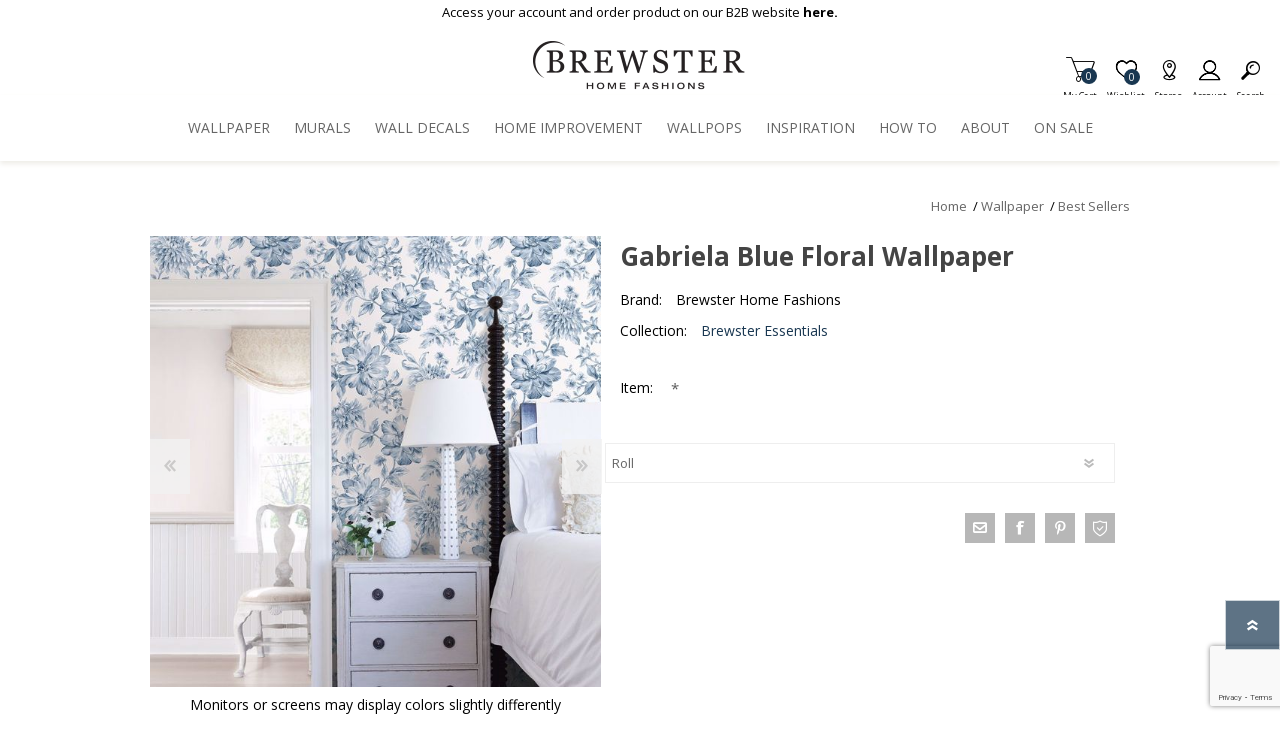

--- FILE ---
content_type: text/html; charset=utf-8
request_url: https://www.brewsterwallcovering.com/uw25895-gabriela-blue-floral-wallpaper
body_size: 22200
content:
<!DOCTYPE html><html lang=en class=html-product-details-page><head><title>UW25895 - Gabriela Blue Floral Wallpaper - by Brewster</title><script>dataLayer=[],function(n,t,i,r,u){n[r]=n[r]||[];n[r].push({"gtm.start":(new Date).getTime(),event:"gtm.js"});var e=t.getElementsByTagName(i)[0],f=t.createElement(i),o=r!="dataLayer"?"&l="+r:"";f.async=!0;f.src="https://www.googletagmanager.com/gtm.js?id="+u+o;e.parentNode.insertBefore(f,e)}(window,document,"script","dataLayer","GTM-5GSP889")</script><script src=https://cdnjs.cloudflare.com/ajax/libs/jquery/3.5.1/jquery.min.js integrity=sha384-ZvpUoO/+PpLXR1lu4jmpXWu80pZlYUAfxl5NsBMWOEPSjUn/6Z/hRTt8+pR6L4N2 crossorigin=anonymous></script><script>window.jQuery||document.write('<script src="/lib_npm/jquery/jquery.min.js" crossorigin="anonymous"><\/script>')</script><meta charset=UTF-8><meta name=description content="This French inspired floral wallpaper is perfect for a country house. The white background complements soft artistic blue flowers. Gabriela is a paste the wall, non woven wallpaper."><meta name=keywords content="Gabriela Blue Floral Wallpaper,Wallpaper,Brewster Wallpaper,Wallpaper,Botanical Wallpaper,Flowers Wallpaper,Transitional Wallpaper,Non Woven Wallpaper,Paste the Wall Wallpaper"><meta name=generator content=nopCommerce><meta name=viewport content="width=device-width, initial-scale=1"><meta property=og:type content=product><meta property=og:title content="Gabriela Blue Floral Wallpaper"><meta property=og:description content="This French inspired floral wallpaper is perfect for a country house. The white background complements soft artistic blue flowers. Gabriela is a paste the wall, non woven wallpaper."><meta property=og:image content=https://bhf-cdn.azureedge.net/bhf-blob-prod/0044460_gabriela-blue-floral-wallpaper_600.jpeg><meta property=og:url content=http://www.brewsterwallcovering.com/uw25895-gabriela-blue-floral-wallpaper><meta property=og:site_name content=Brewster><meta property=twitter:card content=summary><meta property=twitter:site content=Brewster><meta property=twitter:title content="Gabriela Blue Floral Wallpaper"><meta property=twitter:description content="This French inspired floral wallpaper is perfect for a country house. The white background complements soft artistic blue flowers. Gabriela is a paste the wall, non woven wallpaper."><meta property=twitter:image content=https://bhf-cdn.azureedge.net/bhf-blob-prod/0044460_gabriela-blue-floral-wallpaper_600.jpeg><meta property=twitter:url content=http://www.brewsterwallcovering.com/uw25895-gabriela-blue-floral-wallpaper><style>.product-details-page .product-specs-box{display:none}.product-details-page .ui-tabs .product-specs-box{display:block}.product-details-page .ui-tabs .product-specs-box .title{display:none}.product-details-page .product-no-reviews,.product-details-page .product-review-links{display:none}</style><link href=/bundles/css/prisma-bundle-aa1093feda.css rel=stylesheet><link href=/Plugins/SevenSpikes.Core/Styles/perfect-scrollbar.min.css rel=stylesheet><link href=/lib_npm/@fortawesome/fontawesome-free/css/all.min.css rel=stylesheet><link href=/Plugins/Nop.Plugin.Widgets.SiteAlert/Content/styles.css rel=stylesheet><link href=/Plugins/Payments.PayPalExpressCheckout/Content/css/styles.css rel=stylesheet><link href=/Plugins/Nop.Plugin.Widgets.Collection/Content/styles.css rel=stylesheet><link href=/Plugins/Widgets.BsProductVideo/Content/styles.css rel=stylesheet><link href=/Plugins/SevenSpikes.Nop.Plugins.CloudZoom/Themes/Prisma/Content/cloud-zoom/CloudZoom.css rel=stylesheet><link href=/Plugins/SevenSpikes.Nop.Plugins.CloudZoom/Styles/carousel/slick-slider-1.6.0.css rel=stylesheet><link href=/Plugins/SevenSpikes.Nop.Plugins.CloudZoom/Themes/Prisma/Content/carousel/carousel.css rel=stylesheet><link href=/lib_npm/magnific-popup/magnific-popup.css rel=stylesheet><link href=/Plugins/SevenSpikes.Nop.Plugins.NopQuickTabs/Themes/Prisma/Content/QuickTabs.css rel=stylesheet><link href=/Plugins/SevenSpikes.Nop.Plugins.InstantSearch/Themes/Prisma/Content/InstantSearch.css rel=stylesheet><link href=/Plugins/SevenSpikes.Nop.Plugins.MegaMenu/Themes/Prisma/Content/MegaMenu.css rel=stylesheet><link href=/Plugins/SevenSpikes.Nop.Plugins.AjaxCart/Themes/Prisma/Content/ajaxCart.css rel=stylesheet><link href=/Plugins/SevenSpikes.Nop.Plugins.QuickView/Themes/Prisma/Content/QuickView.css rel=stylesheet><link href=/lib_npm/fine-uploader/fine-uploader/fine-uploader.min.css rel=stylesheet><link href=/Plugins/Nop.Plugin.Brewster.Core/Content/css/theme.custom-2.css rel=stylesheet><link href=/Themes/Prisma/Content/css/theme.custom-2.css rel=stylesheet><script src="https://www.google.com/recaptcha/enterprise.js?render=6LcQyxUnAAAAAJZ3jfpEqi7rW80UeXKnq3y7_LQG"></script><link rel=canonical href=http://www.brewsterwallcovering.com/uw25895-gabriela-blue-floral-wallpaper><link rel=apple-touch-icon sizes=180x180 href=icons/icons_2/apple-touch-icon.png><link rel=icon type=image/png sizes=32x32 href=icons/icons_2/favicon-32x32.png><link rel=icon type=image/png sizes=16x16 href=icons/icons_2/favicon-16x16.png><link rel=manifest href=icons/icons_2/site.webmanifest><link rel=mask-icon href=icons/icons_2/safari-pinned-tab.svg color=#193751><link rel="shortcut icon" href=icons/icons_2/favicon.ico><meta name=msapplication-TileColor content=#da532c><meta name=msapplication-config content=icons/icons_2/browserconfig.xml><meta name=theme-color content=#ffffff><link rel=preload as=font href=/Themes/Prisma/Content/font/prisma.woff crossorigin><link href="https://fonts.googleapis.com/css?family=Comfortaa:400,700|Fira+Sans:400,700|Open+Sans:400,700|Playfair+Display:400,700&amp;subset=cyrillic,cyrillic-ext,greek,greek-ext,latin-ext&amp;display=swap" rel=stylesheet><body class="product-details-page-body font-open-sans item-type-1"><noscript><iframe src="https://www.googletagmanager.com/ns.html?id=GTM-5GSP889" height=0 width=0 style=display:none;visibility:hidden></iframe></noscript><div class=form-submit-spin style=display:none></div><div class=ajax-loading-block-window style=display:none></div><div id=dialog-notifications-success title=Notification style=display:none></div><div id=dialog-notifications-error title=Error style=display:none></div><div id=dialog-notifications-warning title=Warning style=display:none></div><div id=bar-notification class=bar-notification-container data-close=Close role=dialog aria-modal=true aria-label="Successfully added"></div><!--[if lte IE 7]><div style=clear:both;height:59px;text-align:center;position:relative><a href=http://www.microsoft.com/windows/internet-explorer/default.aspx target=_blank> <img src=/Themes/Prisma/Content/img/ie_warning.jpg height=42 width=820 alt="You are using an outdated browser. For a faster, safer browsing experience, upgrade for free today."> </a></div><![endif]--><div class=master-wrapper-page><header><div class=master-header-wrapper-parent><a href=#main-content class="sr-only sr-only-focusable">Skip To Main Content</a><div class=master-header-wrapper><div class=site-alert><span><p>Access your account and order product on our B2B website&nbsp;<a href="https://dealer.brewsterwallcovering.com/" target=_blank rel=noopener><strong>here.</strong></a></span></div><div class=header-wrapper><div class=header-container><div class=header><div class=header-logo><a href="/" class=logo> <img alt=Brewster src=https://bhf-cdn.azureedge.net/bhf-blob-prod/0097025_BrewsterOr.png></a></div><div class=header-links-wrapper><div class=header-selectors-wrapper></div><div class=header-links id=header-links aria-labelledby=header-links-opener><ul><li><a href="/register?returnUrl=%2Fuw25895-gabriela-blue-floral-wallpaper" class="ico-register account-links">Register</a><li><a href="/login?returnUrl=%2Fuw25895-gabriela-blue-floral-wallpaper" class="ico-login acount-links">Log in</a><li><a href=/wishlist class="ico-wishlist account-links"> <span class=wishlist-label>Wishlist</span> <span class=wishlist-qty>0</span> </a><li id=topcartlink><a href=/cart class="ico-cart account-links"> <span class=cart-label>My Cart</span> <span class=cart-qty>0</span> </a></ul></div><div id=flyout-cart class=flyout-cart data-removeitemfromcarturl=/PrismaTheme/RemoveItemFromCart data-flyoutcarturl=/PrismaTheme/FlyoutShoppingCart role=dialog aria-modal=true aria-labeledby=flyout-cart-title><span class=cart-qty>0</span><div class=mini-shopping-cart><h2 class=sr-only id=flyout-cart-title>My Shopping Cart</h2><div class=count>You have no items in your shopping cart.</div></div></div></div><div id=mobile-search-box class="search-box store-search-box"><form method=get id=small-search-box-form action=/search><label class=sr-only for=small-searchterms>Search</label> <input type=text class=search-box-text id=small-searchterms autocomplete=off name=q placeholder=Search aria-label="Search store"> <input type=hidden class=instantSearchResourceElement data-highlightfirstfoundelement=true data-minkeywordlength=3 data-defaultproductsortoption=100 data-instantsearchurl=/instantSearchFor data-searchpageurl=/search data-searchinproductdescriptions=true data-numberofvisibleproducts=6 data-noresultsresourcetext=" No data found."> <button type=submit class="button-1 search-box-button"></button></form></div></div><div class=responsive-nav-wrapper-parent><ul class="responsive-nav-wrapper list-unstyled"><li class=search-wrap><span>Search<span aria-hidden=true></span></span><li class=shopping-cart-link title=Cart><a href=/cart id=cart-link>My Cart<span aria-hidden=true></span></a> <span class=cart-qty><span class=sr-only>Items in Cart</span>0</span><li class=wishlist-button><a href=/wishlist class=ico-wishlist title=Wishlist> <span class=wishlist-label>Wishlist<span aria-hidden=true></span></span> <span class=wishlist-qty><span class=sr-only>Item is Wish List</span>0</span> </a><li class=storeLocator-button title="Store Locator"><a href=/StoreLocator class=ico-storelocator> <span class=storelocator-label>Stores<span aria-hidden=true></span></span> </a><li><a href=# class=personal-button id=header-links-opener title=Account aria-controls=header-links aria-expanded=false> <span>Account<span aria-hidden=true></span></span> </a><li class=search-button-container><a class=search-button id=myNavSearchButton href=# title=Search aria-controls=header-links aria-expanded=false> <span>Search<span aria-hidden=true></span></span> </a><li class=menu-container><a class=menu-title href=#> <span>Menu<span aria-hidden=true></span></span> </a></ul></div></div></div></div><div class=overlayOffCanvas></div><nav class=header-menu aria-label="Main Site Navigation"><div class=navigation-wrapper><div class=close-menu>Close<span class=close-icon aria-hidden=true></span></div></div><ul class=mega-menu data-isrtlenabled=false data-enableclickfordropdown=false><li class=has-sublist><a href=/wallpaper class=with-subcategories title=Wallpaper aria-controls=wallpaper-submenu id=wallpaper-menu><span> Wallpaper</span></a> <button class=plus-button aria-label="View Submenu Items"></button><div class=sublist-wrap aria-labelledby=wallpaper-menu id=wallpaper-submenu tabindex=-1><div class=navigation-wrapper><div class=view-all><a href=/wallpaper>View All</a></div><div class=close-menu><span>Close<span aria-hidden=true></span></span></div><div class=back-button><span>Back<span aria-hidden=true></span></span></div></div><ul class=sublist><li><a href=/new-wallpaper-collections title="New Patterns" aria-controls=new-patterns-submenu id=new-patterns-menu><span> New Patterns</span></a><li><a href=/shop-all-brewster-home-fashions-wallpaper title="Shop All" aria-controls=shop-all-submenu id=shop-all-menu><span> Shop All</span></a><li><a href=/best-selling-wallpapers title="Best Sellers" aria-controls=best-sellers-submenu id=best-sellers-menu><span> Best Sellers</span></a><li><a href=/wallpaper-themes title="Shop Themes" aria-controls=shop-themes-submenu id=shop-themes-menu><span> Shop Themes</span></a><li><a href=/wallpaper-styles title="Shop Styles" aria-controls=shop-styles-submenu id=shop-styles-menu><span> Shop Styles</span></a><li><a href=/wallpaper-colors title="Shop Colors" aria-controls=shop-colors-submenu id=shop-colors-menu><span> Shop Colors</span></a><li class=has-sublist><a href=/wallpaper-product-types class=with-subcategories title="Shop Product Type" aria-controls=shop-product-type-submenu id=shop-product-type-menu><span> Shop Product Type</span></a> <button class=plus-button aria-label="View Submenu Items"></button><div class=sublist-wrap aria-labelledby=shop-product-type-menu id=shop-product-type-submenu tabindex=-1><div class=navigation-wrapper><div class=view-all><a href=/wallpaper-product-types>View All</a></div><div class=close-menu><span>Close<span aria-hidden=true></span></span></div><div class=back-button><span>Back<span aria-hidden=true></span></span></div></div><ul class=sublist><li><a href=/peel-and-stick-wallpaper title="Peel &amp; Stick Wallpaper" aria-controls=peel-&amp;-stick-wallpaper-submenu id=peel-&amp;-stick-wallpaper-menu><span> Peel &amp; Stick Wallpaper</span></a><li><a href=/paintable-wallpaper title="Paintable Wallpaper" aria-controls=paintable-wallpaper-submenu id=paintable-wallpaper-menu><span> Paintable Wallpaper</span></a><li><a href=/texture-wallpaper title="Textured Wallpaper" aria-controls=textured-wallpaper-submenu id=textured-wallpaper-menu><span> Textured Wallpaper</span></a><li><a href=/fabric-back-vinyl-wallpaper title="Ultra Durable Wallpaper" aria-controls=ultra-durable-wallpaper-submenu id=ultra-durable-wallpaper-menu><span> Ultra Durable Wallpaper</span></a><li><a href=/wallpaper-borders title="Wallpaper Borders" aria-controls=wallpaper-borders-submenu id=wallpaper-borders-menu><span> Wallpaper Borders</span></a><li><a href=/wallpaper-hanging-tools title="Wallpaper Hanging Tools" aria-controls=wallpaper-hanging-tools-submenu id=wallpaper-hanging-tools-menu><span> Wallpaper Hanging Tools</span></a></ul></div><li><a href=/wallpaper-collections title=Collections aria-controls=collections-submenu id=collections-menu><span> Collections</span></a><li><a href=/wallpaper-brands title=Brands aria-controls=brands-submenu id=brands-menu><span> Brands</span></a><li><a href=designer-wallpaper-by-a-street-prints title="Designer Wallpaper" aria-controls=designer-wallpaper-submenu id=designer-wallpaper-menu><span> Designer Wallpaper</span></a><li><a href=/discount-wallpaper title="Discount Wallpaper" aria-controls=discount-wallpaper-submenu id=discount-wallpaper-menu><span> Discount Wallpaper</span></a></ul></div><li class=has-sublist><a href=/wall-murals class=with-subcategories title=Murals aria-controls=murals-submenu id=murals-menu><span> Murals</span></a> <button class=plus-button aria-label="View Submenu Items"></button><div class=sublist-wrap aria-labelledby=murals-menu id=murals-submenu tabindex=-1><div class=navigation-wrapper><div class=view-all><a href=/wall-murals>View All</a></div><div class=close-menu><span>Close<span aria-hidden=true></span></span></div><div class=back-button><span>Back<span aria-hidden=true></span></span></div></div><ul class=sublist><li><a href=/wall-mural-styles title="Shop by Style" aria-controls=shop-by-style-submenu id=shop-by-style-menu><span> Shop by Style</span></a><li><a href=/themes-wall-murals title="Shop by Theme" aria-controls=shop-by-theme-submenu id=shop-by-theme-menu><span> Shop by Theme</span></a><li><a href=/wall-mural-brands title="Shop by Brand" aria-controls=shop-by-brand-submenu id=shop-by-brand-menu><span> Shop by Brand</span></a></ul></div><li><a href=/wall-decals-brewster title="Wall Decals" aria-controls=wall-decals-submenu id=wall-decals-menu><span> Wall Decals</span></a><li class=has-sublist><a href=/home-improvement-2 class=with-subcategories title="Home Improvement" aria-controls=home-improvement-submenu id=home-improvement-menu><span> Home Improvement</span></a> <button class=plus-button aria-label="View Submenu Items"></button><div class=sublist-wrap aria-labelledby=home-improvement-menu id=home-improvement-submenu tabindex=-1><div class=navigation-wrapper><div class=view-all><a href=/home-improvement-2>View All</a></div><div class=close-menu><span>Close<span aria-hidden=true></span></span></div><div class=back-button><span>Back<span aria-hidden=true></span></span></div></div><ul class=sublist><li><a href=/peel-and-stick-vinyl-floor-tiles title="Floor Decor" aria-controls=floor-decor-submenu id=floor-decor-menu><span> Floor Decor</span></a><li><a href=/peel-and-stick-backsplash-tiles title="Backsplash Tiles" aria-controls=backsplash-tiles-submenu id=backsplash-tiles-menu><span> Backsplash Tiles</span></a><li><a href=/adhesive-film title="Adhesive Film" aria-controls=adhesive-film-submenu id=adhesive-film-menu><span> Adhesive Film</span></a><li><a href=/home-window-film title="Window Film" aria-controls=window-film-submenu id=window-film-menu><span> Window Film</span></a><li><a href=/home-organization-accessories title=Organization aria-controls=organization-submenu id=organization-menu><span> Organization</span></a></ul></div><li><a href=https://www.wallpops.com title=WallPops aria-controls=wallpops-submenu id=wallpops-menu target=_blank><span> WallPops</span></a><li class=has-sublist><a href="https://blog.brewsterwallcovering.com/" class=with-subcategories title=Inspiration aria-controls=inspiration-submenu id=inspiration-menu><span> Inspiration</span></a> <button class=plus-button aria-label="View Submenu Items"></button><div class=sublist-wrap aria-labelledby=inspiration-menu id=inspiration-submenu tabindex=-1><div class=navigation-wrapper><div class=view-all><a href="https://blog.brewsterwallcovering.com/">View All</a></div><div class=close-menu><span>Close<span aria-hidden=true></span></span></div><div class=back-button><span>Back<span aria-hidden=true></span></span></div></div><ul class=sublist><li><a href=/roomgallery/bedrooms title=Gallery aria-controls=gallery-submenu id=gallery-menu><span> Gallery</span></a><li><a href="https://blog.brewsterwallcovering.com/" title=Blog aria-controls=blog-submenu id=blog-menu target=_blank><span> Blog</span></a></ul></div><li><a href=/how-to-overview title="How To" aria-controls=how-to-submenu id=how-to-menu><span> How To</span></a><li><a href=/about-brewster title=About aria-controls=about-submenu id=about-menu><span> About</span></a><li><a href=/sale title="On Sale" aria-controls=on-sale-submenu id=on-sale-menu><span> On Sale</span></a></ul><div class=menu-title><span>Menu</span></div><ul class=mega-menu-responsive><li class=has-sublist><a href=/wallpaper class=with-subcategories title=Wallpaper aria-controls=wallpaper-submenu id=wallpaper-menu><span> Wallpaper</span></a> <button class=plus-button aria-label="View Submenu Items"></button><div class=sublist-wrap aria-labelledby=wallpaper-menu id=wallpaper-submenu tabindex=-1><div class=navigation-wrapper><div class=view-all><a href=/wallpaper>View All</a></div><div class=close-menu><span>Close<span aria-hidden=true></span></span></div><div class=back-button><span>Back<span aria-hidden=true></span></span></div></div><ul class=sublist><li><a href=/new-wallpaper-collections title="New Patterns" aria-controls=new-patterns-submenu id=new-patterns-menu><span> New Patterns</span></a><li><a href=/shop-all-brewster-home-fashions-wallpaper title="Shop All" aria-controls=shop-all-submenu id=shop-all-menu><span> Shop All</span></a><li><a href=/best-selling-wallpapers title="Best Sellers" aria-controls=best-sellers-submenu id=best-sellers-menu><span> Best Sellers</span></a><li><a href=/wallpaper-themes title="Shop Themes" aria-controls=shop-themes-submenu id=shop-themes-menu><span> Shop Themes</span></a><li><a href=/wallpaper-styles title="Shop Styles" aria-controls=shop-styles-submenu id=shop-styles-menu><span> Shop Styles</span></a><li><a href=/wallpaper-colors title="Shop Colors" aria-controls=shop-colors-submenu id=shop-colors-menu><span> Shop Colors</span></a><li class=has-sublist><a href=/wallpaper-product-types class=with-subcategories title="Shop Product Type" aria-controls=shop-product-type-submenu id=shop-product-type-menu><span> Shop Product Type</span></a> <button class=plus-button aria-label="View Submenu Items"></button><div class=sublist-wrap aria-labelledby=shop-product-type-menu id=shop-product-type-submenu tabindex=-1><div class=navigation-wrapper><div class=view-all><a href=/wallpaper-product-types>View All</a></div><div class=close-menu><span>Close<span aria-hidden=true></span></span></div><div class=back-button><span>Back<span aria-hidden=true></span></span></div></div><ul class=sublist><li><a href=/peel-and-stick-wallpaper title="Peel &amp; Stick Wallpaper" aria-controls=peel-&amp;-stick-wallpaper-submenu id=peel-&amp;-stick-wallpaper-menu><span> Peel &amp; Stick Wallpaper</span></a><li><a href=/paintable-wallpaper title="Paintable Wallpaper" aria-controls=paintable-wallpaper-submenu id=paintable-wallpaper-menu><span> Paintable Wallpaper</span></a><li><a href=/texture-wallpaper title="Textured Wallpaper" aria-controls=textured-wallpaper-submenu id=textured-wallpaper-menu><span> Textured Wallpaper</span></a><li><a href=/fabric-back-vinyl-wallpaper title="Ultra Durable Wallpaper" aria-controls=ultra-durable-wallpaper-submenu id=ultra-durable-wallpaper-menu><span> Ultra Durable Wallpaper</span></a><li><a href=/wallpaper-borders title="Wallpaper Borders" aria-controls=wallpaper-borders-submenu id=wallpaper-borders-menu><span> Wallpaper Borders</span></a><li><a href=/wallpaper-hanging-tools title="Wallpaper Hanging Tools" aria-controls=wallpaper-hanging-tools-submenu id=wallpaper-hanging-tools-menu><span> Wallpaper Hanging Tools</span></a></ul></div><li><a href=/wallpaper-collections title=Collections aria-controls=collections-submenu id=collections-menu><span> Collections</span></a><li><a href=/wallpaper-brands title=Brands aria-controls=brands-submenu id=brands-menu><span> Brands</span></a><li><a href=designer-wallpaper-by-a-street-prints title="Designer Wallpaper" aria-controls=designer-wallpaper-submenu id=designer-wallpaper-menu><span> Designer Wallpaper</span></a><li><a href=/discount-wallpaper title="Discount Wallpaper" aria-controls=discount-wallpaper-submenu id=discount-wallpaper-menu><span> Discount Wallpaper</span></a></ul></div><li class=has-sublist><a href=/wall-murals class=with-subcategories title=Murals aria-controls=murals-submenu id=murals-menu><span> Murals</span></a> <button class=plus-button aria-label="View Submenu Items"></button><div class=sublist-wrap aria-labelledby=murals-menu id=murals-submenu tabindex=-1><div class=navigation-wrapper><div class=view-all><a href=/wall-murals>View All</a></div><div class=close-menu><span>Close<span aria-hidden=true></span></span></div><div class=back-button><span>Back<span aria-hidden=true></span></span></div></div><ul class=sublist><li><a href=/wall-mural-styles title="Shop by Style" aria-controls=shop-by-style-submenu id=shop-by-style-menu><span> Shop by Style</span></a><li><a href=/themes-wall-murals title="Shop by Theme" aria-controls=shop-by-theme-submenu id=shop-by-theme-menu><span> Shop by Theme</span></a><li><a href=/wall-mural-brands title="Shop by Brand" aria-controls=shop-by-brand-submenu id=shop-by-brand-menu><span> Shop by Brand</span></a></ul></div><li><a href=/wall-decals-brewster title="Wall Decals" aria-controls=wall-decals-submenu id=wall-decals-menu><span> Wall Decals</span></a><li class=has-sublist><a href=/home-improvement-2 class=with-subcategories title="Home Improvement" aria-controls=home-improvement-submenu id=home-improvement-menu><span> Home Improvement</span></a> <button class=plus-button aria-label="View Submenu Items"></button><div class=sublist-wrap aria-labelledby=home-improvement-menu id=home-improvement-submenu tabindex=-1><div class=navigation-wrapper><div class=view-all><a href=/home-improvement-2>View All</a></div><div class=close-menu><span>Close<span aria-hidden=true></span></span></div><div class=back-button><span>Back<span aria-hidden=true></span></span></div></div><ul class=sublist><li><a href=/peel-and-stick-vinyl-floor-tiles title="Floor Decor" aria-controls=floor-decor-submenu id=floor-decor-menu><span> Floor Decor</span></a><li><a href=/peel-and-stick-backsplash-tiles title="Backsplash Tiles" aria-controls=backsplash-tiles-submenu id=backsplash-tiles-menu><span> Backsplash Tiles</span></a><li><a href=/adhesive-film title="Adhesive Film" aria-controls=adhesive-film-submenu id=adhesive-film-menu><span> Adhesive Film</span></a><li><a href=/home-window-film title="Window Film" aria-controls=window-film-submenu id=window-film-menu><span> Window Film</span></a><li><a href=/home-organization-accessories title=Organization aria-controls=organization-submenu id=organization-menu><span> Organization</span></a></ul></div><li><a href=https://www.wallpops.com title=WallPops aria-controls=wallpops-submenu id=wallpops-menu target=_blank><span> WallPops</span></a><li class=has-sublist><a href="https://blog.brewsterwallcovering.com/" class=with-subcategories title=Inspiration aria-controls=inspiration-submenu id=inspiration-menu><span> Inspiration</span></a> <button class=plus-button aria-label="View Submenu Items"></button><div class=sublist-wrap aria-labelledby=inspiration-menu id=inspiration-submenu tabindex=-1><div class=navigation-wrapper><div class=view-all><a href="https://blog.brewsterwallcovering.com/">View All</a></div><div class=close-menu><span>Close<span aria-hidden=true></span></span></div><div class=back-button><span>Back<span aria-hidden=true></span></span></div></div><ul class=sublist><li><a href=/roomgallery/bedrooms title=Gallery aria-controls=gallery-submenu id=gallery-menu><span> Gallery</span></a><li><a href="https://blog.brewsterwallcovering.com/" title=Blog aria-controls=blog-submenu id=blog-menu target=_blank><span> Blog</span></a></ul></div><li><a href=/how-to-overview title="How To" aria-controls=how-to-submenu id=how-to-menu><span> How To</span></a><li><a href=/about-brewster title=About aria-controls=about-submenu id=about-menu><span> About</span></a><li><a href=/sale title="On Sale" aria-controls=on-sale-submenu id=on-sale-menu><span> On Sale</span></a></ul></nav></div></header><main id=main-content><div class=master-wrapper-content><div class=ajaxCartInfo data-getajaxcartbuttonurl=/NopAjaxCart/GetAjaxCartButtonsAjax data-productpageaddtocartbuttonselector=.add-to-cart-button data-productboxaddtocartbuttonselector=.product-box-add-to-cart-button data-productboxproductitemelementselector=.product-item data-nopnotificationwishlistresource="The product has been added to your &lt;a href=&#34;/wishlist&#34;>wishlist&lt;/a>" data-enableonproductpage=True data-enableoncatalogpages=True data-minishoppingcartquatityformattingresource={0} data-miniwishlistquatityformattingresource={0} data-addtowishlistbuttonselector=.add-to-wishlist-button></div><input id=addProductVariantToCartUrl name=addProductVariantToCartUrl type=hidden value=/AddProductFromProductDetailsPageToCartAjax> <input id=addProductToCartUrl name=addProductToCartUrl type=hidden value=/AddProductToCartAjax> <input id=miniShoppingCartUrl name=miniShoppingCartUrl type=hidden value=/MiniShoppingCart> <input id=flyoutShoppingCartUrl name=flyoutShoppingCartUrl type=hidden value=/NopAjaxCartFlyoutShoppingCart> <input id=checkProductAttributesUrl name=checkProductAttributesUrl type=hidden value=/CheckIfProductOrItsAssociatedProductsHasAttributes> <input id=getMiniProductDetailsViewUrl name=getMiniProductDetailsViewUrl type=hidden value=/GetMiniProductDetailsView> <input id=flyoutShoppingCartPanelSelector name=flyoutShoppingCartPanelSelector type=hidden value=#flyout-cart> <input id=shoppingCartMenuLinkSelector name=shoppingCartMenuLinkSelector type=hidden value=.cart-qty> <input id=wishlistMenuLinkSelector name=wishlistMenuLinkSelector type=hidden value=span.wishlist-qty><div class=quickViewData data-productselector=.product-item data-productselectorchild=.buttons data-retrievequickviewurl=/quickviewdata data-quickviewbuttontext="Quick View" data-quickviewbuttontitle="Quick View" data-isquickviewpopupdraggable=True data-enablequickviewpopupoverlay=True data-accordionpanelsheightstyle=auto data-getquickviewbuttonroute=/getquickviewbutton></div><div class=master-column-wrapper><div class=center-1><div class="page product-details-page"><div class=page-body><form method=post id=product-details-form action=/uw25895-gabriela-blue-floral-wallpaper><div itemscope itemtype=http://schema.org/Product><meta itemprop=name content="Gabriela Blue Floral Wallpaper"><meta itemprop=sku><meta itemprop=gtin content=5011419258956><meta itemprop=mpn content=NULL><meta itemprop=description content="This French inspired floral wallpaper is perfect for a country house. The white background complements soft artistic blue flowers. Gabriela is a paste the wall, non woven wallpaper."><meta itemprop=image content=https://bhf-cdn.azureedge.net/bhf-blob-prod/0044460_gabriela-blue-floral-wallpaper_600.jpeg><meta itemprop=brand content="Brewster Home Fashions"><div itemprop=aggregateRating itemscope itemtype=http://schema.org/AggregateRating><meta itemprop=ratingValue content=5.0><meta itemprop=reviewCount content=1></div><div itemprop=offers itemscope itemtype=http://schema.org/Offer><meta itemprop=url content=http://www.brewsterwallcovering.com/uw25895-gabriela-blue-floral-wallpaper><meta itemprop=price content=0.99><meta itemprop=priceCurrency content=USD><meta itemprop=priceValidUntil><meta itemprop=availability content=http://schema.org/InStock></div><div itemprop=review itemscope itemtype=http://schema.org/Review><meta itemprop=author content=ALL><meta itemprop=url content=/productreviews/67168></div><div itemprop=isAccessoryOrSparePartFor itemscope itemtype=http://schema.org/Product><meta itemprop=name content="Gabriela Blue Floral Wallpaper - Roll"><meta itemprop=sku content=UW25895><meta itemprop=gtin content=5011419258956><meta itemprop=mpn content=NULL><meta itemprop=description content=""><meta itemprop=image content=""><meta itemprop=brand content="Brewster Home Fashions"><div itemprop=offers itemscope itemtype=http://schema.org/Offer><meta itemprop=url content=http://www.brewsterwallcovering.com/uw25895-gabriela-blue-floral-wallpaper><meta itemprop=price content=44.99><meta itemprop=priceCurrency content=USD><meta itemprop=priceValidUntil><meta itemprop=availability content=http://schema.org/InStock></div><div itemprop=review itemscope itemtype=http://schema.org/Review><meta itemprop=author content=ALL><meta itemprop=url content=/productreviews/67181></div></div><div itemprop=isAccessoryOrSparePartFor itemscope itemtype=http://schema.org/Product><meta itemprop=name content="Gabriela Blue Floral Wallpaper - Sample"><meta itemprop=sku content=UW25895SAM><meta itemprop=gtin content=NULL><meta itemprop=mpn content=NULL><meta itemprop=description content=""><meta itemprop=image content=""><meta itemprop=brand content="Brewster Home Fashions"><div itemprop=offers itemscope itemtype=http://schema.org/Offer><meta itemprop=url content=http://www.brewsterwallcovering.com/uw25895-gabriela-blue-floral-wallpaper><meta itemprop=price content=0.99><meta itemprop=priceCurrency content=USD><meta itemprop=priceValidUntil><meta itemprop=availability content=http://schema.org/OutOfStock></div><div itemprop=review itemscope itemtype=http://schema.org/Review><meta itemprop=author content=ALL><meta itemprop=url content=/productreviews/67194></div></div></div><div data-productid=67168 data-analytics-productid=67168 data-analytics="Gabriela Blue Floral Wallpaper,,0.0000,,Home Improvement,Wallpaper,,,1,1" data-width=20.5000 data-length=396.0000 data-repeat=20.9 data-product-type=Wallpaper><div class=product-essential><div class=product-breadcrumb><div class=breadcrumb><ul itemscope itemtype=http://schema.org/BreadcrumbList><li class="hide ellipsis"><button id=btnExpandBreadcrumb type=button>&nbsp;...&nbsp;</button> <span class=delimiter>/</span><li><span> <a href="/"> <span>Home</span> </a> </span> <span class=delimiter>/</span><li itemprop=itemListElement itemscope itemtype=http://schema.org/ListItem><a href=/wallpaper itemprop=item> <span itemprop=name>Wallpaper</span> </a> <span class=delimiter>/</span><meta itemprop=position content=1><li itemprop=itemListElement itemscope itemtype=http://schema.org/ListItem><a href=/best-selling-wallpapers itemprop=item> <span itemprop=name>Best Sellers</span> </a> <span class=delimiter>/</span><meta itemprop=position content=2></ul></div></div><div class=product-content-wrappper><div class=product-name-wrapper-mobile><div class=product-name-container><div class=product-name><h1>Gabriela Blue Floral Wallpaper</h1></div><div class=product-variant-list><div class=product-variant-line-wishlist data-productid=67181 style=display:none><div class=add-to-wishlist><button type=button id=add-to-wishlist-button-67181 class="button-2 add-to-wishlist-button" data-productid=67181 onclick="return AjaxCart.addproducttocart_details(&#34;/addproducttocart/details/67181/2;&#34;,&#34;#product-details-form&#34;),!1"><span>Add to wishlist</span></button></div></div><div class=product-variant-line-wishlist data-productid=67194 style=display:none><div class=add-to-wishlist><button type=button id=add-to-wishlist-button-67194 class="button-2 add-to-wishlist-button" data-productid=67194 onclick="return AjaxCart.addproducttocart_details(&#34;/addproducttocart/details/67194/2;&#34;,&#34;#product-details-form&#34;),!1"><span>Add to wishlist</span></button></div></div></div></div></div><input type=hidden class=cloudZoomPictureThumbnailsInCarouselData data-vertical=false data-numvisible=5 data-numscrollable=1 data-enable-slider-arrows=false data-enable-slider-dots=true data-size=2 data-rtl=false data-responsive-breakpoints-for-thumbnails="  [{&#34;breakpoint&#34;:1024,&#34;settings&#34;:{&#34;slidesToShow&#34;:5, &#34;slidesToScroll&#34;:1,&#34;arrows&#34;:true,&#34;dots&#34;:true}},{&#34;breakpoint&#34;:600,&#34;settings&#34;:{&#34;slidesToShow&#34;:4,&#34;slidesToScroll&#34;:1,&#34;arrows&#34;:true,&#34;dots&#34;:true}},{&#34;breakpoint&#34;:400,&#34;settings&#34;:{&#34;slidesToShow&#34;:3,&#34;slidesToScroll&#34;:1,&#34;arrows&#34;:true,&#34;dots&#34;:true}}]" data-magnificpopup-counter="%curr% of %total%" data-magnificpopup-prev="Previous (Left arrow key)" data-magnificpopup-next="Next (Right arrow key)" data-magnificpopup-close="Close (Esc)" data-magnificpopup-loading=Loading...> <input type=hidden class=cloudZoomAdjustPictureOnProductAttributeValueChange data-productid=67168 data-isintegratedbywidget=true> <input type=hidden class=cloudZoomEnableClickToZoom><div class="gallery sevenspikes-cloudzoom-gallery"><div class=picture-wrapper><div class=picture id=sevenspikes-cloud-zoom data-zoomwindowelementid="" data-selectoroftheparentelementofthecloudzoomwindow="" data-defaultimagecontainerselector=".product-essential .gallery" data-zoom-window-width=360 data-zoom-window-height=360><a href=https://bhf-cdn.azureedge.net/bhf-blob-prod/0044460_gabriela-blue-floral-wallpaper.jpeg data-full-image-url=https://bhf-cdn.azureedge.net/bhf-blob-prod/0044460_gabriela-blue-floral-wallpaper.jpeg class="cloud-zoom picture-link" id=zoom1 aria-label="Links to Larger Version of Product Image"> <img src=https://bhf-cdn.azureedge.net/bhf-blob-prod/0044460_gabriela-blue-floral-wallpaper_600.jpeg alt="Picture of Gabriela Blue Floral Wallpaper" class=cloudzoom id=cloudZoomImage itemprop=image data-cloudzoom="appendSelector: '.picture-wrapper', zoomOffsetX: 20, zoomOffsetY: 0, autoInside: 1000, tintOpacity: 0, zoomWidth: 360, zoomHeight: 360, easing: 3, touchStartDelay: true, zoomFlyOut: false, disableZoom: 'auto'"> </a></div><div class="picture-thumbs-navigation-arrow picture-thumbs-prev-arrow" data-type=Prev><span data-fullsizeimageurl=https://bhf-cdn.azureedge.net/bhf-blob-prod/0044460_gabriela-blue-floral-wallpaper.jpeg>Prev</span></div><div class="picture-thumbs-navigation-arrow picture-thumbs-next-arrow" data-type=Next><span data-fullsizeimageurl=https://bhf-cdn.azureedge.net/bhf-blob-prod/0044460_gabriela-blue-floral-wallpaper.jpeg>Next</span></div></div><div class=product-image-note>Monitors or screens may display colors slightly differently</div><div class="picture-thumbs in-carousel"><div class=picture-thumbs-list id=picture-thumbs-carousel><div class=picture-thumbs-item><a class="cloudzoom-gallery thumb-item" data-full-image-url=https://bhf-cdn.azureedge.net/bhf-blob-prod/0044460_gabriela-blue-floral-wallpaper.jpeg data-cloudzoom="appendSelector: '.picture-wrapper', zoomOffsetX: 20, zoomOffsetY: 0, autoInside: 1000, tintOpacity: 0, zoomWidth: 360, zoomHeight: 360, useZoom: '.cloudzoom', image: 'https://bhf-cdn.azureedge.net/bhf-blob-prod/0044460_gabriela-blue-floral-wallpaper_600.jpeg', zoomImage: 'https://bhf-cdn.azureedge.net/bhf-blob-prod/0044460_gabriela-blue-floral-wallpaper.jpeg', easing: 3, touchStartDelay: true, zoomFlyOut: false, disableZoom: 'auto'"> <img class=cloud-zoom-gallery-img src=https://bhf-cdn.azureedge.net/bhf-blob-prod/0044460_gabriela-blue-floral-wallpaper_100.jpeg alt="Picture of Gabriela Blue Floral Wallpaper"> </a></div><div class=picture-thumbs-item><a class="cloudzoom-gallery thumb-item" data-full-image-url=https://bhf-cdn.azureedge.net/bhf-blob-prod/0044459_gabriela-blue-floral-wallpaper.jpeg data-cloudzoom="appendSelector: '.picture-wrapper', zoomOffsetX: 20, zoomOffsetY: 0, autoInside: 1000, tintOpacity: 0, zoomWidth: 360, zoomHeight: 360, useZoom: '.cloudzoom', image: 'https://bhf-cdn.azureedge.net/bhf-blob-prod/0044459_gabriela-blue-floral-wallpaper_600.jpeg', zoomImage: 'https://bhf-cdn.azureedge.net/bhf-blob-prod/0044459_gabriela-blue-floral-wallpaper.jpeg', easing: 3, touchStartDelay: true, zoomFlyOut: false, disableZoom: 'auto'"> <img class=cloud-zoom-gallery-img src=https://bhf-cdn.azureedge.net/bhf-blob-prod/0044459_gabriela-blue-floral-wallpaper_100.jpeg alt="Picture of Gabriela Blue Floral Wallpaper"> </a></div></div></div><div class=video-holder><a class="video-thumb thumb-item"> <img data-embedvideoid=15882 src=https://bhf-cdn.azureedge.net/bhf-blob-prod/0083349_100.jpeg alt=VideoThumpLink data-embedvideohtmlcode="&lt;iframe width=&#34;560&#34; height=&#34;315&#34; src=&#34;https://www.youtube-nocookie.com/embed/8ZbUS4pOKso&#34; title=&#34;YouTube video player&#34; frameborder=&#34;0&#34; allow=&#34;accelerometer; autoplay; clipboard-write; encrypted-media; gyroscope; picture-in-picture; web-share&#34; allowfullscreen>&lt;/iframe>"> </a></div><script>$(".picture-thumbs").length>0?($(".picture-thumbs").append("<div class='video-title' alt='Product Video of Gabriela Blue Floral Wallpaper'>Videos<\/div><br/>"),$(".picture-thumbs").append($(".video-holder > a"))):($("<div class='picture-thumbs'><\/div>").insertAfter(".picture"),$(".picture-thumbs").append("<div class='video-title'>Videos<\/div><br/>"),$(".picture-thumbs").append($(".video-holder > a")));$(".video-thumb").click(function(){var t="",n="";t=$(this).find("img").data("embedvideohtmlcode");n=$(t).attr("src");n=n+"?autoplay=1&rel=0";$.magnificPopup.open({items:{src:'<iframe style="text-align: center;" src='+n+' frameborder="0" allowfullscreen><\/iframe>',type:"inline"},closeBtnInside:!0,closeOnContentClick:!1,closeOnBgClick:!0})})</script></div><script>$(window).ready(function(){setTimeout(function(){$(".slick-dots li").on("click",function(){var n=parseInt($(this).attr("id").slice(-2));$("[data-slick-index='"+n+"'] a").click()})},1e3)})</script><div class="overview grouped"><div class=product-name-wrapper><div class=product-name-container><div class=product-name><h1>Gabriela Blue Floral Wallpaper</h1></div><div class=product-variant-list><div class=product-variant-line-wishlist data-productid=67181 style=display:none><div class=add-to-wishlist><button type=button id=add-to-wishlist-button-67181 class="button-2 add-to-wishlist-button" data-productid=67181 onclick="return AjaxCart.addproducttocart_details(&#34;/addproducttocart/details/67181/2;&#34;,&#34;#product-details-form&#34;),!1"><span>Add to wishlist</span></button></div></div><div class=product-variant-line-wishlist data-productid=67194 style=display:none><div class=add-to-wishlist><button type=button id=add-to-wishlist-button-67194 class="button-2 add-to-wishlist-button" data-productid=67194 onclick="return AjaxCart.addproducttocart_details(&#34;/addproducttocart/details/67194/2;&#34;,&#34;#product-details-form&#34;),!1"><span>Add to wishlist</span></button></div></div></div></div></div><div class=manufacturers><span class=label>Brand:</span> <span class=value> <span itemprop=brand itemtype=http://schema.org/Thing itemscope>Brewster Home Fashions<meta itemprop=name content="Brewster Home Fashions"></span> </span></div><div class=collection><span class=label>Collection:</span> <span class=value><a href=/brewster-essentials-wallpaper>Brewster Essentials</a></span></div><div class=product-reviews-overview><div class=product-review-box><div class=rating><div style=width:100%></div></div></div><div class=product-review-links><a href=/productreviews/67168>1 review(s)</a> <span class=separator>|</span> <a href=/productreviews/67168>Add your review</a></div></div><div id=colorway-component-container></div><div class=attributes><ul><li><div class=attr-label id=product_attribute_label_17879><label class=label for=product_attribute_17879> Item: </label> <span class=required>*</span><div class=attribute-description><p><strong>&nbsp;</strong></div></div><div class=attr-value id=product_attribute_input_17879><select name=product_attribute_17879 id=product_attribute_17879 aria-describedby=product_attribute_17879><option value=36045>Roll<option value=36058>Sample - 8 in X 10 in</select></div></ul></div><div class=product-variant-list><div class="product-variant-line groupedAttribute" data-productid=67181 data-analytics-productid=67181 data-analytics="Gabriela Blue Floral Wallpaper - Roll,UW25895,44.9900,,Home Improvement,Wallpaper,,,1,1" style=display:none><div class=variant-overview><div class=quantity-container></div><div class=calculator-container><div class=calculator-link>Wallpaper Calculator</div></div><div class=clear-fix></div><div class=availability><div class=stock><span class=label>Availability:</span> <span class=value id=stock-availability-value-67181>In stock</span></div></div><div class=additional-details><div class=sku><span class=label>SKU:</span> <span class=value id=sku-67181>UW25895</span></div></div><div class=prices><div class=product-price><span class=label>Price:</span> <span class="value price-value-67181"> USD $44.99 </span></div></div><div class=overview-buttons><div class=add-to-cart><div class=add-to-cart-panel><div class=qty-wrapper><label class=qty-label for=addtocart_67181_EnteredQuantity>Quantity:</label> <button class=decrease type=button>decrease<span aria-hidden=true></span></button> <input id=product_enteredQuantity_67181 class=qty-input type=text aria-label="Enter a quantity" data-val=true data-val-required="The Quantity field is required." name=addtocart_67181.EnteredQuantity value=1> <button class=increase type=button>increase<span aria-hidden=true></span></button></div><button type=button id=add-to-cart-button-67181 class="button-1 add-to-cart-button" data-productid=67181 onclick="return AjaxCart.addproducttocart_details(&#34;/addproducttocart/details/67181/1&#34;,&#34;#product-details-form&#34;),!1"><span>Add to cart</span></button></div></div><div class=pp-button-container><div class=pp-label-text>Or Buy Now With:</div><button type=button id=payPalExpressBuyNowButton-67181 name=payPalExpressBuyNowButton class="button-1 paypal-button"> <span></span> </button><div id=paypal-buy-now-notification class=paypal-buy-now-notification style=display:none><span>You are being redirected to the PayPal checkout</span><div><svg tyle="margin: auto; background: rgb(241, 242, 243); display: block; shape-rendering: auto;" width=34px height=34px viewBox="0 0 100 100" preserveAspectRatio=xMidYMid><circle cx=84 cy=50 r=10 fill=#f9ae5c><animate attributeName=r repeatCount=indefinite dur=0.5952380952380952s calcMode=spline keyTimes=0;1 values=10;0 keySplines="0 0.5 0.5 1" begin=0s></animate><animate attributeName=fill repeatCount=indefinite dur=2.380952380952381s calcMode=discrete keyTimes=0;0.25;0.5;0.75;1 values=#f9ae5c;#e9791c;#e4812f;#faa84e;#f9ae5c begin=0s></animate></circle><circle cx=16 cy=50 r=10 fill=#f9ae5c><animate attributeName=r repeatCount=indefinite dur=2.380952380952381s calcMode=spline keyTimes=0;0.25;0.5;0.75;1 values=0;0;10;10;10 keySplines="0 0.5 0.5 1;0 0.5 0.5 1;0 0.5 0.5 1;0 0.5 0.5 1" begin=0s></animate><animate attributeName=cx repeatCount=indefinite dur=2.380952380952381s calcMode=spline keyTimes=0;0.25;0.5;0.75;1 values=16;16;16;50;84 keySplines="0 0.5 0.5 1;0 0.5 0.5 1;0 0.5 0.5 1;0 0.5 0.5 1" begin=0s></animate></circle><circle cx=50 cy=50 r=10 fill=#faa84e><animate attributeName=r repeatCount=indefinite dur=2.380952380952381s calcMode=spline keyTimes=0;0.25;0.5;0.75;1 values=0;0;10;10;10 keySplines="0 0.5 0.5 1;0 0.5 0.5 1;0 0.5 0.5 1;0 0.5 0.5 1" begin=-0.5952380952380952s></animate><animate attributeName=cx repeatCount=indefinite dur=2.380952380952381s calcMode=spline keyTimes=0;0.25;0.5;0.75;1 values=16;16;16;50;84 keySplines="0 0.5 0.5 1;0 0.5 0.5 1;0 0.5 0.5 1;0 0.5 0.5 1" begin=-0.5952380952380952s></animate></circle><circle cx=84 cy=50 r=10 fill=#e4812f><animate attributeName=r repeatCount=indefinite dur=2.380952380952381s calcMode=spline keyTimes=0;0.25;0.5;0.75;1 values=0;0;10;10;10 keySplines="0 0.5 0.5 1;0 0.5 0.5 1;0 0.5 0.5 1;0 0.5 0.5 1" begin=-1.1904761904761905s></animate><animate attributeName=cx repeatCount=indefinite dur=2.380952380952381s calcMode=spline keyTimes=0;0.25;0.5;0.75;1 values=16;16;16;50;84 keySplines="0 0.5 0.5 1;0 0.5 0.5 1;0 0.5 0.5 1;0 0.5 0.5 1" begin=-1.1904761904761905s></animate></circle><circle cx=16 cy=50 r=10 fill=#e9791c><animate attributeName=r repeatCount=indefinite dur=2.380952380952381s calcMode=spline keyTimes=0;0.25;0.5;0.75;1 values=0;0;10;10;10 keySplines="0 0.5 0.5 1;0 0.5 0.5 1;0 0.5 0.5 1;0 0.5 0.5 1" begin=-1.7857142857142856s></animate><animate attributeName=cx repeatCount=indefinite dur=2.380952380952381s calcMode=spline keyTimes=0;0.25;0.5;0.75;1 values=16;16;16;50;84 keySplines="0 0.5 0.5 1;0 0.5 0.5 1;0 0.5 0.5 1;0 0.5 0.5 1" begin=-1.7857142857142856s></animate></circle></svg></div></div></div><script>$(document).ready(function(){$("#payPalExpressBuyNowButton-67181").click(function(){if($("#add-to-cart-button-67181").length>0){$("#paypal-buy-now-notification").show();$("#add-to-cart-button-67181").click();$("#added-to-cart-modal").removeClass("ajaxCart").addClass("ajaxCart-override");var n="/Plugins/PaymentPayPalExpressCheckout/SubmitButton";setTimeout(function(){window.location.href=n},3e3)}});$(".paypal-buy-now-notification-close").click(function(){$(this).parent(".paypal-buy-now-notification").fadeOut()})})</script></div></div></div><div class="product-variant-line groupedAttribute" data-productid=67194 data-analytics-productid=67194 data-analytics="Gabriela Blue Floral Wallpaper - Sample,UW25895SAM,0.9900,,Home Improvement,Wallpaper,,,1,1" style=display:none><div class=variant-overview><div class=quantity-container></div><div class=clear-fix></div><div class=availability><div class=stock><span class=label>Availability:</span> <span class=value id=stock-availability-value-67194>Out of stock</span></div></div><div class=additional-details><div class=sku><span class=label>SKU:</span> <span class=value id=sku-67194>UW25895SAM</span></div></div><div class=prices><div class=product-price><span class=label>Price:</span> <span class="value price-value-67194"> USD $.99 </span></div></div><div class=overview-buttons><div class=add-to-cart><div class=add-to-cart-panel><div class=qty-wrapper><label class=qty-label for=addtocart_67194_EnteredQuantity>Quantity:</label> <button class=decrease type=button>decrease<span aria-hidden=true></span></button> <input id=product_enteredQuantity_67194 class=qty-input type=text aria-label="Enter a quantity" data-val=true data-val-required="The Quantity field is required." name=addtocart_67194.EnteredQuantity value=1> <button class=increase type=button>increase<span aria-hidden=true></span></button></div><button type=button id=add-to-cart-button-67194 class="button-1 add-to-cart-button" data-productid=67194 onclick="return AjaxCart.addproducttocart_details(&#34;/addproducttocart/details/67194/1&#34;,&#34;#product-details-form&#34;),!1"><span>Add to cart</span></button></div></div><div class=pp-button-container><div class=pp-label-text>Or Buy Now With:</div><button type=button id=payPalExpressBuyNowButton-67194 name=payPalExpressBuyNowButton class="button-1 paypal-button"> <span></span> </button><div id=paypal-buy-now-notification class=paypal-buy-now-notification style=display:none><span>You are being redirected to the PayPal checkout</span><div><svg tyle="margin: auto; background: rgb(241, 242, 243); display: block; shape-rendering: auto;" width=34px height=34px viewBox="0 0 100 100" preserveAspectRatio=xMidYMid><circle cx=84 cy=50 r=10 fill=#f9ae5c><animate attributeName=r repeatCount=indefinite dur=0.5952380952380952s calcMode=spline keyTimes=0;1 values=10;0 keySplines="0 0.5 0.5 1" begin=0s></animate><animate attributeName=fill repeatCount=indefinite dur=2.380952380952381s calcMode=discrete keyTimes=0;0.25;0.5;0.75;1 values=#f9ae5c;#e9791c;#e4812f;#faa84e;#f9ae5c begin=0s></animate></circle><circle cx=16 cy=50 r=10 fill=#f9ae5c><animate attributeName=r repeatCount=indefinite dur=2.380952380952381s calcMode=spline keyTimes=0;0.25;0.5;0.75;1 values=0;0;10;10;10 keySplines="0 0.5 0.5 1;0 0.5 0.5 1;0 0.5 0.5 1;0 0.5 0.5 1" begin=0s></animate><animate attributeName=cx repeatCount=indefinite dur=2.380952380952381s calcMode=spline keyTimes=0;0.25;0.5;0.75;1 values=16;16;16;50;84 keySplines="0 0.5 0.5 1;0 0.5 0.5 1;0 0.5 0.5 1;0 0.5 0.5 1" begin=0s></animate></circle><circle cx=50 cy=50 r=10 fill=#faa84e><animate attributeName=r repeatCount=indefinite dur=2.380952380952381s calcMode=spline keyTimes=0;0.25;0.5;0.75;1 values=0;0;10;10;10 keySplines="0 0.5 0.5 1;0 0.5 0.5 1;0 0.5 0.5 1;0 0.5 0.5 1" begin=-0.5952380952380952s></animate><animate attributeName=cx repeatCount=indefinite dur=2.380952380952381s calcMode=spline keyTimes=0;0.25;0.5;0.75;1 values=16;16;16;50;84 keySplines="0 0.5 0.5 1;0 0.5 0.5 1;0 0.5 0.5 1;0 0.5 0.5 1" begin=-0.5952380952380952s></animate></circle><circle cx=84 cy=50 r=10 fill=#e4812f><animate attributeName=r repeatCount=indefinite dur=2.380952380952381s calcMode=spline keyTimes=0;0.25;0.5;0.75;1 values=0;0;10;10;10 keySplines="0 0.5 0.5 1;0 0.5 0.5 1;0 0.5 0.5 1;0 0.5 0.5 1" begin=-1.1904761904761905s></animate><animate attributeName=cx repeatCount=indefinite dur=2.380952380952381s calcMode=spline keyTimes=0;0.25;0.5;0.75;1 values=16;16;16;50;84 keySplines="0 0.5 0.5 1;0 0.5 0.5 1;0 0.5 0.5 1;0 0.5 0.5 1" begin=-1.1904761904761905s></animate></circle><circle cx=16 cy=50 r=10 fill=#e9791c><animate attributeName=r repeatCount=indefinite dur=2.380952380952381s calcMode=spline keyTimes=0;0.25;0.5;0.75;1 values=0;0;10;10;10 keySplines="0 0.5 0.5 1;0 0.5 0.5 1;0 0.5 0.5 1;0 0.5 0.5 1" begin=-1.7857142857142856s></animate><animate attributeName=cx repeatCount=indefinite dur=2.380952380952381s calcMode=spline keyTimes=0;0.25;0.5;0.75;1 values=16;16;16;50;84 keySplines="0 0.5 0.5 1;0 0.5 0.5 1;0 0.5 0.5 1;0 0.5 0.5 1" begin=-1.7857142857142856s></animate></circle></svg></div></div></div><script>$(document).ready(function(){$("#payPalExpressBuyNowButton-67194").click(function(){if($("#add-to-cart-button-67194").length>0){$("#paypal-buy-now-notification").show();$("#add-to-cart-button-67194").click();$("#added-to-cart-modal").removeClass("ajaxCart").addClass("ajaxCart-override");var n="/Plugins/PaymentPayPalExpressCheckout/SubmitButton";setTimeout(function(){window.location.href=n},3e3)}});$(".paypal-buy-now-notification-close").click(function(){$(this).parent(".paypal-buy-now-notification").fadeOut()})})</script></div></div></div></div><div class=product-share-wrapper><div class=share-button><div class=product-email-a-friend-buttons><ul><li class=email><a href=/productemailafriend/67168>Email</a></ul></div></div><div class=product-social-buttons><ul><li class=facebook><a href="javascript:openShareWindow(&#34;https://www.facebook.com/sharer.php?u=http://www.brewsterwallcovering.com/uw25895-gabriela-blue-floral-wallpaper&#34;)">facebook</a><li class=pinterest><a href="javascript:void function(){var n=document.createElement(&#34;script&#34;);n.setAttribute(&#34;type&#34;,&#34;text/javascript&#34;);n.setAttribute(&#34;charset&#34;,&#34;UTF-8&#34;);n.setAttribute(&#34;src&#34;,&#34;https://assets.pinterest.com/js/pinmarklet.js?r=&#34;+Math.random()*99999999);document.body.appendChild(n)}()">pinterest</a><li class=houzz><a onclick="return addToHouzz(),!1" href=#>houzz</a></ul><div class=houzz-url></div></div></div></div></div><div class=product-details-description-container><div class=full-description><p>This French inspired floral wallpaper is perfect for a country house. The white background complements soft artistic blue flowers. Gabriela is a paste the wall, non woven wallpaper.</div></div></div><div id=quickTabs class=productTabs data-ajaxenabled=false data-productreviewsaddnewurl=/ProductTab/ProductReviewsTabAddNew/67168 data-productcontactusurl=/ProductTab/ProductContactUsTabAddNew/67168 data-couldnotloadtaberrormessage="Couldn't load this tab."><script>$(function(){$("#mobile-product-tabs-accordion").accordion({heightStyle:"content",collapsible:!0})})</script><div class=desktop-product-tabs><div class=productTabs-header role=tablist><ul><li><a href=#quickTab-specifications role=tab>Specifications</a><li><a href=#quickTab-5096 role=tab>How to Install</a><li><a href=#quickTab-3365 role=tab>Calculator</a><li><a href=#quickTab-reviews role=tab>Reviews</a><li><a href=#quickTab-3473 role=tab>Return Policy</a></ul></div><div class=productTabs-body><div id=quickTab-specifications><div class=product-specs-box><div class=title><strong>Products specifications</strong></div><div class=table-wrapper><table class=data-table><colgroup><col width=25%><col><tbody><tr class=odd><td class=spec-name>Material<td class=spec-value>Non Woven<tr class=even><td class=spec-name>Installation<td class=spec-value>Paste the Wall<tr class=odd><td class=spec-name>Repeat<td class=spec-value>20.9&quot;<tr class=even><td class=spec-name>Match<td class=spec-value>Drop<tr class=odd><td class=spec-name>Roll Width<td class=spec-value>20.5&quot;<tr class=even><td class=spec-name>Roll Coverage<td class=spec-value>About 56.4 square feet<tr class=odd><td class=spec-name>Washability<td class=spec-value>Washable<tr class=even><td class=spec-name>Removability<td class=spec-value>Strippable<tr class=odd><td class=spec-name>Roll Length<td class=spec-value>33&#39;</table></div></div></div><div id=quickTab-5096><div class=custom-tab><p><span style=color:#00f><a href=/documents/how-to-install-wallpaper.pdf target=_blank><span style=color:#00f>View our installation instructions</span></a></span></div></div><div id=quickTab-3365><div class=custom-tab><div id=WallpaperCalculator class=calculator-container><div><div><div><div><div class=row><div class=label>Wall Width: (ft)</div><input class=calcWidth type=text></div><div class=row><div class=label>Wall Height: (ft)</div><input class=calcHeight type=text></div><div class=openings-container></div><div class=buttons><button type=button class="button-3 add-opening-btn">Add Window / Door</button></div></div></div><div class="buttons calculator-button wallpaper-calculator-button"><input type=button value=Calculate class=button-1></div><div class=CalculatorResults></div></div></div></div></div></div><div id=quickTab-reviews><div id=updateTargetId class=product-reviews-page><div class=write-review id=review-form><div class=title><strong>Write your own review</strong></div><div class=required-desc>* indicates a required field</div><div id=user-error class="message-error validation-summary-errors"><ul><li>Only registered users can write reviews</ul></div><div class=form-fields><div class=inputs><label for=AddProductReview_Title>Review title:</label> <input class=review-title type=text id=AddProductReview_Title name=AddProductReview.Title disabled> <span class=required>*</span> <span class=field-validation-valid data-valmsg-for=AddProductReview.Title data-valmsg-replace=true></span></div><div class=inputs><label for=AddProductReview_ReviewText>Review text:</label> <textarea class=review-text id=AddProductReview_ReviewText name=AddProductReview.ReviewText disabled></textarea> <span class=required>*</span> <span class=field-validation-valid data-valmsg-for=AddProductReview.ReviewText data-valmsg-replace=true></span></div><div class=review-rating><div class=name-description><label for=AddProductReview_Rating>Rating:</label></div><div class=rating-wrapper><div class="label first" id=bad-review>Bad</div><div class=rating-options><fieldset><legend class=sr-only>Product Rating from 1 to 5</legend><input value=5 value=5 type=radio type=radio id=addproductrating_5 aria-label=Excellent checked data-val=true data-val-required="The Rating field is required." name=AddProductReview.Rating> <label for=addproductrating_5>5</label> <input value=4 value=4 type=radio type=radio id=addproductrating_4 aria-label=Good name=AddProductReview.Rating> <label for=addproductrating_4>4</label> <input value=3 value=3 type=radio type=radio id=addproductrating_3 aria-label="Not bad but also not excellent" name=AddProductReview.Rating> <label for=addproductrating_3>3</label> <input value=2 value=2 type=radio type=radio id=addproductrating_2 aria-label="Not good" name=AddProductReview.Rating> <label for=addproductrating_2>2</label> <input value=1 value=1 type=radio type=radio id=addproductrating_1 aria-label=Bad name=AddProductReview.Rating> <label for=addproductrating_1>1</label></fieldset></div><div class="label last" id=good-review>Excellent</div></div></div><div class=buttons><input type=button id=add-review name=add-review onclick="location.href=&#34;/login&#34;" aria-describedby=user-error class="button-1 write-product-review-button" value="Login/Register to leave a review"></div></div></div><div class=product-review-list><div class=title><strong>Existing reviews</strong></div><div class=product-review-item><div class=review-item-head><div class=review-title><strong>absolutely stunning</strong></div><div class=product-review-box><div class=rating><div style=width:100%></div></div></div></div><div class=review-text><div class=text-body>It had been my intent to put this in a bedroom, but the house we ended up buying would not work for that.&nbsp;&nbsp;So I ended up putting this in my laundry room!&nbsp;&nbsp;It just went up today, and I can hardly take my eyes off this paper, it is that beautiful.&nbsp;&nbsp;It is light and airy feeling and it just lifts your spirit when you see it.&nbsp;&nbsp;seriously consider finding a place in your home for this gorgeous paper!</div></div><div class=review-info><span class=user> <label>From:</label> <span>lynette</span> </span> <span class=separator>|</span> <span class=date> <label>Date:</label> <span>6/8/2021 7:56 PM</span> </span></div><div class=product-review-helpfulness data-productreviewid=3023 data-productreviewvoteurl=/setproductreviewhelpfulness><span class=question>Was this review helpful?</span> <span class=vote-options> <span id=vote-yes-3023 class="vote vote-yes">Yes</span> <span id=vote-no-3023 class="vote vote-no">No</span> </span> <span class=vote-stats> (<span id=helpfulness-vote-yes-3023>0</span>/<span id=helpfulness-vote-no-3023>0</span>) </span> <span id=helpfulness-vote-result-3023 class=result></span></div></div></div></div><script>window.onload=function(){dataLayer.push({ProductId:"ProductId - 67168"})}</script></div><div id=quickTab-3473><div class=custom-tab><p>Products purchased through Brewster may be returned within 45 days from your original purchase from our web site. Items must be returned in their original product packaging. Brewster will process a credit to your credit card. A 25% re-stocking fee will be applied on partial wallpaper returns for overage.  FloorPops returns are also subject to a 25% restocking fee. You must follow the Brewster return procedure below to receive a credit.<p><p><span style=font-size:12pt>Please Note:</span><ul><li>Wallpaper samples may not be returned for any reason.<li>FloorPops return orders are also subject to a 25% restocking fee.<li>There are no returns for Eijffinger branded products.</ul><p><p>If you are looking to return wallcovering purchased through a retailer, and not through our website,  you must process the return through the store you purchased the product from.<p><p><span style=color:#36f><a href=return-policy target=_blank><span style=color:#36f>Click here to see how to return</span></a></span></div></div></div></div><div id=mobile-product-tabs-accordion class=mobile-product-tabs><h3>Specifications</h3><div><p><div class=product-specs-box><div class=title><strong>Products specifications</strong></div><div class=table-wrapper><table class=data-table><colgroup><col width=25%><col><tbody><tr class=odd><td class=spec-name>Material<td class=spec-value>Non Woven<tr class=even><td class=spec-name>Installation<td class=spec-value>Paste the Wall<tr class=odd><td class=spec-name>Repeat<td class=spec-value>20.9&quot;<tr class=even><td class=spec-name>Match<td class=spec-value>Drop<tr class=odd><td class=spec-name>Roll Width<td class=spec-value>20.5&quot;<tr class=even><td class=spec-name>Roll Coverage<td class=spec-value>About 56.4 square feet<tr class=odd><td class=spec-name>Washability<td class=spec-value>Washable<tr class=even><td class=spec-name>Removability<td class=spec-value>Strippable<tr class=odd><td class=spec-name>Roll Length<td class=spec-value>33&#39;</table></div></div></div><h3>How to Install</h3><div><p><div class=custom-tab><p><span style=color:#00f><a href=/documents/how-to-install-wallpaper.pdf target=_blank><span style=color:#00f>View our installation instructions</span></a></span></div></div><h3>Calculator</h3><div><p><div class=custom-tab><div id=WallpaperCalculator class=calculator-container><div><div><div><div><div class=row><div class=label>Wall Width: (ft)</div><input class=calcWidth type=text></div><div class=row><div class=label>Wall Height: (ft)</div><input class=calcHeight type=text></div><div class=openings-container></div><div class=buttons><button type=button class="button-3 add-opening-btn">Add Window / Door</button></div></div></div><div class="buttons calculator-button wallpaper-calculator-button"><input type=button value=Calculate class=button-1></div><div class=CalculatorResults></div></div></div></div></div></div><h3>Reviews</h3><div><p><div id=updateTargetId class=product-reviews-page><div class=write-review id=review-form><div class=title><strong>Write your own review</strong></div><div class=required-desc>* indicates a required field</div><div id=user-error class="message-error validation-summary-errors"><ul><li>Only registered users can write reviews</ul></div><div class=form-fields><div class=inputs><label for=AddProductReview_Title>Review title:</label> <input class=review-title type=text id=AddProductReview_Title name=AddProductReview.Title disabled> <span class=required>*</span> <span class=field-validation-valid data-valmsg-for=AddProductReview.Title data-valmsg-replace=true></span></div><div class=inputs><label for=AddProductReview_ReviewText>Review text:</label> <textarea class=review-text id=AddProductReview_ReviewText name=AddProductReview.ReviewText disabled></textarea> <span class=required>*</span> <span class=field-validation-valid data-valmsg-for=AddProductReview.ReviewText data-valmsg-replace=true></span></div><div class=review-rating><div class=name-description><label for=AddProductReview_Rating>Rating:</label></div><div class=rating-wrapper><div class="label first" id=bad-review>Bad</div><div class=rating-options><fieldset><legend class=sr-only>Product Rating from 1 to 5</legend><input value=5 value=5 type=radio type=radio id=addproductrating_5 aria-label=Excellent checked data-val=true data-val-required="The Rating field is required." name=AddProductReview.Rating> <label for=addproductrating_5>5</label> <input value=4 value=4 type=radio type=radio id=addproductrating_4 aria-label=Good name=AddProductReview.Rating> <label for=addproductrating_4>4</label> <input value=3 value=3 type=radio type=radio id=addproductrating_3 aria-label="Not bad but also not excellent" name=AddProductReview.Rating> <label for=addproductrating_3>3</label> <input value=2 value=2 type=radio type=radio id=addproductrating_2 aria-label="Not good" name=AddProductReview.Rating> <label for=addproductrating_2>2</label> <input value=1 value=1 type=radio type=radio id=addproductrating_1 aria-label=Bad name=AddProductReview.Rating> <label for=addproductrating_1>1</label></fieldset></div><div class="label last" id=good-review>Excellent</div></div></div><div class=buttons><input type=button id=add-review name=add-review onclick="location.href=&#34;/login&#34;" aria-describedby=user-error class="button-1 write-product-review-button" value="Login/Register to leave a review"></div></div></div><div class=product-review-list><div class=title><strong>Existing reviews</strong></div><div class=product-review-item><div class=review-item-head><div class=review-title><strong>absolutely stunning</strong></div><div class=product-review-box><div class=rating><div style=width:100%></div></div></div></div><div class=review-text><div class=text-body>It had been my intent to put this in a bedroom, but the house we ended up buying would not work for that.&nbsp;&nbsp;So I ended up putting this in my laundry room!&nbsp;&nbsp;It just went up today, and I can hardly take my eyes off this paper, it is that beautiful.&nbsp;&nbsp;It is light and airy feeling and it just lifts your spirit when you see it.&nbsp;&nbsp;seriously consider finding a place in your home for this gorgeous paper!</div></div><div class=review-info><span class=user> <label>From:</label> <span>lynette</span> </span> <span class=separator>|</span> <span class=date> <label>Date:</label> <span>6/8/2021 7:56 PM</span> </span></div><div class=product-review-helpfulness data-productreviewid=3023 data-productreviewvoteurl=/setproductreviewhelpfulness><span class=question>Was this review helpful?</span> <span class=vote-options> <span id=vote-yes-3023 class="vote vote-yes">Yes</span> <span id=vote-no-3023 class="vote vote-no">No</span> </span> <span class=vote-stats> (<span id=helpfulness-vote-yes-3023>0</span>/<span id=helpfulness-vote-no-3023>0</span>) </span> <span id=helpfulness-vote-result-3023 class=result></span></div></div></div></div><script>window.onload=function(){dataLayer.push({ProductId:"ProductId - 67168"})}</script></div><h3>Return Policy</h3><div><p><div class=custom-tab><p>Products purchased through Brewster may be returned within 45 days from your original purchase from our web site. Items must be returned in their original product packaging. Brewster will process a credit to your credit card. A 25% re-stocking fee will be applied on partial wallpaper returns for overage.  FloorPops returns are also subject to a 25% restocking fee. You must follow the Brewster return procedure below to receive a credit.<p><p><span style=font-size:12pt>Please Note:</span><ul><li>Wallpaper samples may not be returned for any reason.<li>FloorPops return orders are also subject to a 25% restocking fee.<li>There are no returns for Eijffinger branded products.</ul><p><p>If you are looking to return wallcovering purchased through a retailer, and not through our website,  you must process the return through the store you purchased the product from.<p><p><span style=color:#36f><a href=return-policy target=_blank><span style=color:#36f>Click here to see how to return</span></a></span></div></div></div></div><div class=product-collateral><div class=product-specs-box><div class=title><strong>Products specifications</strong></div><div class=table-wrapper><table class=data-table><colgroup><col width=25%><col><tbody><tr class=odd><td class=spec-name>Material<td class=spec-value>Non Woven<tr class=even><td class=spec-name>Installation<td class=spec-value>Paste the Wall<tr class=odd><td class=spec-name>Repeat<td class=spec-value>20.9&quot;<tr class=even><td class=spec-name>Match<td class=spec-value>Drop<tr class=odd><td class=spec-name>Roll Width<td class=spec-value>20.5&quot;<tr class=even><td class=spec-name>Roll Coverage<td class=spec-value>About 56.4 square feet<tr class=odd><td class=spec-name>Washability<td class=spec-value>Washable<tr class=even><td class=spec-name>Removability<td class=spec-value>Strippable<tr class=odd><td class=spec-name>Roll Length<td class=spec-value>33&#39;</table></div></div></div></div><input name=__RequestVerificationToken type=hidden value=CfDJ8Cez9H_NyD9Jul_NcVHTN0BaSAqvnIL30BsyKVx_znsAf0waSptUmHdgERZrCaOINjY45Zmok5ej0y5mirIIpy_anlHqiS4rmsyrU2kXUFHV5EwWCJA5EBMZh1en7cGgHGjoW33wMVA8H6NhyYXn58A></form></div></div><script>function ChangeVariantSelection(n){var t,i,r;if(n!=null&&n!="undefined"){t="/product/GetProductSku?productId=productIdVal";t=t.replace("productIdVal",n);$.ajax({cache:!1,url:t,type:"post",success:function(t){if(t.Sku){var r=encodeURI(t.Sku),u=window.location.pathname.split("/"),i=u[1],f="/"+i+"/"+r;let e={id:n};window.history.pushState(e,i,f)}}});let u=$(".product-variant-line[data-productid='"+n+"']"),f=u.data("analytics");productView(f);i=$(".product-variant-line-wishlist[data-productid != '"+n+"']");i.length>0?$(".product-variant-line-wishlist[data-productid != '"+n+"']").animate({opacity:0},"slow",function(){$(".product-variant-line-wishlist[data-productid != '"+n+"']").css("visibility","collapse");$(".product-variant-line-wishlist[data-productid != '"+n+"']").css("display","none");$(".product-variant-line-wishlist[data-productid='"+n+"']").css("visibility","visible");$(".product-variant-line-wishlist[data-productid='"+n+"']").css("display","block");$(".product-variant-line-wishlist[data-productid='"+n+"']").animate({opacity:1},"slow",function(){})}):($(".product-variant-line-wishlist[data-productid='"+n+"']").css("visibility","visible"),$(".product-variant-line-wishlist[data-productid='"+n+"']").css("display","block"),$(".product-variant-line-wishlist[data-productid='"+n+"']").animate({opacity:1},"slow",function(){}));r=$(".product-variant-line[data-productid != '"+n+"']");r.length>0?$(".product-variant-line[data-productid != '"+n+"']").animate({opacity:0},"slow",function(){$(".product-variant-line[data-productid != '"+n+"']").css("visibility","collapse");$(".product-variant-line[data-productid != '"+n+"']").css("display","none");$(".product-variant-line[data-productid='"+n+"']").css("visibility","visible");$(".product-variant-line[data-productid='"+n+"']").css("display","block");$(".product-variant-line[data-productid='"+n+"']").animate({opacity:1},"slow",function(){})}):($(".product-variant-line[data-productid='"+n+"']").css("visibility","visible"),$(".product-variant-line[data-productid='"+n+"']").css("display","block"),$(".product-variant-line[data-productid='"+n+"']").animate({opacity:1},"slow",function(){}));vLastSelectionIdx=n}}function getQueryParam(n){return location.search.substr(1).split("&").some(function(t){return t.split("=")[0]==n&&(n=t.split("=")[1])}),n}var vLastSelectionIdx=null,quantityAttributeChangedHandler=function(n){let t=n.changedData.productId,i=n.changedData.quantity;$(".reward-points").each(function(){var n=$(this).data("id");if(n===t){let n=$(this).data("reward-points"),t=$(this).html(),r=i*n,u=t.replace(/[0-9]+/,r);$(this).html(u)}})};$(document).on("product_quantity_changed",quantityAttributeChangedHandler);$(document).ready(function(){var t=getQueryParam("variantId"),n;t!="variantId"?(n=parseInt(t),n!="NaN"&&$("#product-variant-selector").val(n)):vLastSelectionIdx!=null&&$("#product-variant-selector").val(vLastSelectionIdx);ChangeVariantSelection()});$(".product-variant-selector").change(function(){ChangeVariantSelection()});jQuery(document).ready(function(){jQuery(".video-thumb").on("click",function(){AddPinterestWatchVideo("UW25895")})});$("[id$=EnteredQuantity").change(function(n){var r=n.currentTarget.value,i=n.currentTarget.id.split("_")[1],t="/product/ProductDetails_QuantityChanged?productId=productIdVal&qty=qtyVal";t=t.replace("productIdVal",i);t=t.replace("qtyVal",r);$.ajax({cache:!1,url:t,type:"post",success:function(n){$("#stock-availability-value-"+i).text()!==n.stockText&&$("#stock-availability-value-"+i).animate({opacity:0},1e3,function(){$(this).text(n.stockText)}).animate({opacity:1},"fast")}})});$(".calculator-link").click(function(){ScrollToCalculator()})</script></div></div></div></main><footer class=footer><div class="footer-upper electronics-pattern"><div class=newsletter><div class=title><strong>Subscribe to our newsletter</strong></div><div class=newsletter-subscribe id=newsletter-subscribe-block><div class=newsletter-email><label class=sr-only for=newsletter-email>Enter your email here...</label> <input id=newsletter-email class=newsletter-subscribe-text placeholder="Enter your email here..." aria-label="Sign up for our newsletter" aria-labelledby=newsletter-result-block type=email name=NewsletterEmail> <button type=button id=newsletter-subscribe-button class="button-1 newsletter-subscribe-button">Subscribe</button></div><div class=newsletter-validation style=display:none><span id=subscribe-loading-progress class=please-wait>Wait...</span> <span class=field-validation-valid data-valmsg-for=NewsletterEmail data-valmsg-replace=true></span></div></div><div class=newsletter-result id=newsletter-result-block style=display:none></div></div></div><div class=footer-middle><div class=footer-block><h2 class=title><strong>Information</strong></h2><ul class=list><li><a href=/about-brewster>About</a><li><a href=/trade-application>Trade Application</a><li><a href=/brewster-home-brands>Our Brands</a><li><a href=/brewster-global-perspective>Global Reach</a><li><a href=/brewster-design>Design Expertise</a><li><a href=/brewster-manufacturing>Manufacturing Capabilities</a><li><a href=/brewster-careers>Career Opportunities</a><li><a href=https://blog.brewsterwallcovering.com>Visit our blog</a></ul></div><div class=footer-block><h2 class=title><strong>My account</strong></h2><ul class=list><li><a href=/customer/info>Customer info</a><li><a href=/customer/addresses>Addresses</a><li><a href=/order/history>Orders</a><li><a href=/cart>My Cart</a><li><a href=/wishlist>Wishlist</a></ul></div><div class=footer-block><h2 class=title><strong>Need Help</strong></h2><ul class=list><li><a href=/contactus>Contact us</a><li><a href=/how-to-overview>How To</a><li><a href=/shipping-policy>Shipping Policy</a><li><a href=/return-policy>Return Policy</a><li><a href=/accessibility>Accessibility</a></ul></div><div class=footer-block><h2 class=title><strong>Dealers</strong></h2><ul class=list><li><a target=_blank href="https://dealer.brewsterwallcovering.com/">Dealer Entrance</a></ul></div><div><h2 class=title><strong>Follow us</strong></h2><ul class=list><li><ul class=social-sharing><li><a target=_blank class=instagram href="https://www.instagram.com/brewsterhome/">Instagram<span></span></a><li><a target=_blank class=facebook href=https://www.facebook.com/BrewsterHomeFashions>Facebook<span></span></a><li><a target=_blank class=youtube href=https://www.youtube.com/user/BrewsterHomeFashions>Youtube<span></span></a><li><a target=_blank class=pinterest href="https://www.pinterest.com/brewsterhome/">Pinterest<span></span></a><li><a target=_blank class=houzz href=http://www.houzz.com/pro/brewsterhomefashions/brewster-home-fashions>Houzz<span></span></a><li><a target=_blank class=linkedIn href=https://www.linkedin.com/company/brewster-home-fashions>Linkedin<span></span></a></ul><li class=footer-info><span>750 Linden Ave</span><li class=footer-info><span>York, PA 17404</span><li class=footer-info><a href=tel:781-963-4800><span>Phone: 781-963-4800</span></a></ul></div></div><div class=footer-lower><div class=footer-lower-wrapper><div class=footer-disclaimer>Copyright &copy; 2026 Brewster. All rights reserved. <br> <span class=termsAndPolicy> <a href=/terms-and-conditions>Terms & Conditions</a> <a href=/privacy-statement>Privacy Policy</a> </span></div></div></div></footer><div class=filter-options><div class=filters-button><span>Filters</span></div><div class=product-sorting-mobile></div><div class=product-display-mobile></div></div></div><script>$(document).ready(function(){$(document).on("click",function(n){var i=$(".personal-button"),t;i.is(n.target)||i.has(n.target).length!==0||$("#header-links-wrapper").removeClass("active").removeClass("opened");t=$(".shopping-cart-link");t.is(n.target)||t.has(n.target).length!==0||$("#flyout-cart").removeClass("active").removeClass("opened")})});$(document).ready(function(){AddPinterestEmail("builtin@search_engine_record.com")})</script><script src=https://cdnjs.cloudflare.com/ajax/libs/jquery-validate/1.19.3/jquery.validate.min.js integrity=sha384-Uq7tE9OMKGCqc3pyboRZ08az3KDI+KFBFriwJ2Spd/QAHtD5Y1KnlgtexFJUmMRi crossorigin=anonymous></script><script>window.jQuery&&window.jQuery.fn&&window.jQuery.validator||document.write('<script src="/lib_npm/jquery-validation/jquery.validate.min.js" crossorigin="anonymous"><\/script>')</script><script src=https://cdnjs.cloudflare.com/ajax/libs/jquery-validation-unobtrusive/3.2.11/jquery.validate.unobtrusive.min.js integrity=sha384-R3vNCHsZ+A2Lo3d5A6XNP7fdQkeswQWTIPfiYwSpEP3YV079R+93YzTeZRah7f/F crossorigin=anonymous></script><script>window.jQuery&&window.jQuery.validator&&window.jQuery.validator.unobtrusive||document.write('<script src="/lib_npm/jquery-validation-unobtrusive/jquery.validate.unobtrusive.min.js" crossorigin="anonymous"><\/script>')</script><script src=https://cdnjs.cloudflare.com/ajax/libs/jqueryui/1.12.1/jquery-ui.min.js integrity=sha384-PtTRqvDhycIBU6x1wwIqnbDo8adeWIWP3AHmnrvccafo35E7oIvW7HPXn2YimvWu crossorigin=anonymous></script><script>window.jQuery&&window.jQuery.ui||document.write('<script src="/lib_npm/jquery-ui-dist/jquery-ui.min.js" crossorigin="anonymous"><\/script>')</script><script src=https://cdnjs.cloudflare.com/ajax/libs/jquery-migrate/3.3.2/jquery-migrate.min.js integrity=sha384-K4DXq6cnbcH6WemsoQDwSmAF+6spEE5W/rGMfBulBdu61Dxlr33bmPKzUCSJmE4c crossorigin=anonymous></script><script>window.jQuery&&window.jQuery.migrateVersion||document.write('<script src="/lib_npm/jquery-migrate/jquery-migrate.js" crossorigin="anonymous"><\/script>')</script><script src=https://bhf-cdn.azureedge.net/bhf-blob-prod/prisma-bundle-570b4b7488.js></script><script src=/Plugins/SevenSpikes.Nop.Plugins.InstantSearch/Scripts/InstantSearch.min.js></script><script src=/lib/kendo/2020.1.406/js/kendo.data.min.js></script><script src=/lib/kendo/2020.1.406/js/kendo.list.min.js></script><script src=/lib/kendo/2020.1.406/js/kendo.autocomplete.min.js></script><script src=/lib/kendo/2020.1.406/js/kendo.fx.min.js></script><script src=/Themes/Prisma/Content/scripts/WallpaperCalculator.js></script><script src=/Plugins/Nop.Plugin.Widgets.Colorways/Scripts/colorways.js></script><script src=/Themes/Prisma/Content/scripts/Spinner.js></script><script>$(document).ready(function(){showHideDropdownQuantity("product_attribute_17879")})</script><script>function showHideDropdownQuantity(n){$("select[name="+n+"] > option").each(function(){$("#"+n+"_"+this.value+"_qty_box").hide()});$("#"+n+"_"+$("select[name="+n+"] > option:selected").val()+"_qty_box").css("display","inline-block")}function showHideRadioQuantity(n){$("input[name="+n+"]:radio").each(function(){$("#"+$(this).attr("id")+"_qty_box").hide()});$("#"+n+"_"+$("input[name="+n+"]:radio:checked").val()+"_qty_box").css("display","inline-block")}function showHideCheckboxQuantity(n){$("#"+n).is(":checked")?$("#"+n+"_qty_box").css("display","inline-block"):$("#"+n+"_qty_box").hide()}</script><script>function attribute_change_handler_67168(){$.ajax({cache:!1,url:"/shoppingcart/productdetails_groupedattributechange?productId=67168&validateAttributeConditions=False&loadPicture=True",data:$("#product-details-form").serialize(),type:"post",success:function(n){n.ProductId&&ChangeVariantSelection(n.ProductId);$.event.trigger({type:"product_attributes_changed",changedData:n})}})}$(document).ready(function(){attribute_change_handler_67168();$("#product_attribute_17879").change(function(){attribute_change_handler_67168()})})</script><script>$(document).ready(function(){$("#addtocart_67181_EnteredQuantity").on("keydown",function(n){if(n.keyCode==13)return $("#add-to-cart-button-67181").trigger("click"),!1});$("#product_enteredQuantity_67181").on("input propertychange paste",function(){var n={productId:67181,quantity:$("#product_enteredQuantity_67181").val()};$(document).trigger({type:"product_quantity_changed",changedData:n})})})</script><script>$(document).ready(function(){$("#addtocart_67194_EnteredQuantity").on("keydown",function(n){if(n.keyCode==13)return $("#add-to-cart-button-67194").trigger("click"),!1});$("#product_enteredQuantity_67194").on("input propertychange paste",function(){var n={productId:67194,quantity:$("#product_enteredQuantity_67194").val()};$(document).trigger({type:"product_quantity_changed",changedData:n})})})</script><script>function openShareWindow(n){var t=520,i=400,r=screen.height/2-i/2,u=screen.width/2-t/2;window.open(n,"sharer","top="+r+",left="+u+",toolbar=0,status=0,width="+t+",height="+i)}function addToHouzz(){var n=900,t=480,i=Math.floor((screen.width-n)/2),r=Math.floor((screen.height-t)/2);window.open("https://www.houzz.com/imageClipperUpload?link=http://www.brewsterwallcovering.com/uw25895-gabriela-blue-floral-wallpaper&source=button&hzid=45129&imageUrl=https://bhf-cdn.azureedge.net/bhf-blob-prod/0044460_gabriela-blue-floral-wallpaper_600.jpeg&title=Gabriela Blue Floral Wallpaper&ref=http://www.brewsterwallcovering.com/uw25895-gabriela-blue-floral-wallpaper","HOUZZ"+(new Date).getTime(),"status=no,resizable=yes,scrollbars=yes,personalbar=no,directories=no,location=no,toolbar=no,menubar=no,width="+n+",height="+t+",left="+i+",top="+r)}</script><script>$(document).ready(function(){$(".header").on("mouseenter","#topcartlink",function(){$("#flyout-cart").addClass("active")});$(".header").on("mouseleave","#topcartlink",function(){$("#flyout-cart").removeClass("active")});$(".header").on("mouseenter","#flyout-cart",function(){$("#flyout-cart").addClass("active")});$(".header").on("mouseleave","#flyout-cart",function(){$("#flyout-cart").removeClass("active")})})</script><script id=instantSearchItemTemplate type=text/x-kendo-template>
    <div class="instant-search-item" data-url="${ data.CustomProperties.Url }">
        <a class="iOS-temp" href="${ data.CustomProperties.Url }">
            <div class="img-block">
                <img src="${ data.DefaultPictureModel.ImageUrl }" alt="${ data.Name }" title="${ data.Name }" style="border: none">
            </div>
            <div class="detail">
                <div class="title">${ data.Name }</div>
                    <div class="sku"># var sku = ""; if (data.CustomProperties.Sku != null) { sku = "SKU: " + data.CustomProperties.Sku } # #= sku #</div>
                <div class="price"># var price = ""; if (data.ProductPrice.Price) { price = data.ProductPrice.Price } # #= price #</div>           
            </div>
        </a>
    </div>
</script><script>$("#small-search-box-form").on("submit",function(n){$("#small-searchterms").val()==""&&(alert("Please enter some search keyword"),$("#small-searchterms").focus(),n.preventDefault())})</script><script>var localized_data={AjaxCartFailure:"Failed to add the product. Please refresh the page and try one more time."};AjaxCart.init(!1,".cart-qty",".wishlist-qty","#flyout-cart",localized_data)</script><script>function newsletter_subscribe(n){var t=$(".newsletter-validation"),i;t.show();i={subscribe:n,email:$("#newsletter-email").val()};$.ajax({cache:!1,type:"POST",url:"/subscribenewsletter",data:i,success:function(n){$("#newsletter-result-block").html(n.Result);n.Success?($("#newsletter-subscribe-block").hide(),$("#newsletter-result-block").show(),AddNewsletterEvent($("#newsletter-email").val())):($("#newsletter-result-block").fadeIn("slow").delay(72e3).fadeOut("slow"),$("#newsletter-email").focus())},error:function(){alert("Failed to subscribe.")},complete:function(){t.hide()}})}$(document).ready(function(){$("#newsletter-subscribe-button").on("click",function(){newsletter_subscribe("true")});$("#newsletter-email").on("keydown",function(n){if(n.keyCode==13)return $("#newsletter-subscribe-button").trigger("click"),!1})})</script><a class=scroll-back-button id=goToTop><span class=sr-only>Return to Top</span></a>

--- FILE ---
content_type: text/html; charset=utf-8
request_url: https://www.google.com/recaptcha/enterprise/anchor?ar=1&k=6LcQyxUnAAAAAJZ3jfpEqi7rW80UeXKnq3y7_LQG&co=aHR0cHM6Ly93d3cuYnJld3N0ZXJ3YWxsY292ZXJpbmcuY29tOjQ0Mw..&hl=en&v=PoyoqOPhxBO7pBk68S4YbpHZ&size=invisible&anchor-ms=20000&execute-ms=30000&cb=yegokevn4tke
body_size: 48972
content:
<!DOCTYPE HTML><html dir="ltr" lang="en"><head><meta http-equiv="Content-Type" content="text/html; charset=UTF-8">
<meta http-equiv="X-UA-Compatible" content="IE=edge">
<title>reCAPTCHA</title>
<style type="text/css">
/* cyrillic-ext */
@font-face {
  font-family: 'Roboto';
  font-style: normal;
  font-weight: 400;
  font-stretch: 100%;
  src: url(//fonts.gstatic.com/s/roboto/v48/KFO7CnqEu92Fr1ME7kSn66aGLdTylUAMa3GUBHMdazTgWw.woff2) format('woff2');
  unicode-range: U+0460-052F, U+1C80-1C8A, U+20B4, U+2DE0-2DFF, U+A640-A69F, U+FE2E-FE2F;
}
/* cyrillic */
@font-face {
  font-family: 'Roboto';
  font-style: normal;
  font-weight: 400;
  font-stretch: 100%;
  src: url(//fonts.gstatic.com/s/roboto/v48/KFO7CnqEu92Fr1ME7kSn66aGLdTylUAMa3iUBHMdazTgWw.woff2) format('woff2');
  unicode-range: U+0301, U+0400-045F, U+0490-0491, U+04B0-04B1, U+2116;
}
/* greek-ext */
@font-face {
  font-family: 'Roboto';
  font-style: normal;
  font-weight: 400;
  font-stretch: 100%;
  src: url(//fonts.gstatic.com/s/roboto/v48/KFO7CnqEu92Fr1ME7kSn66aGLdTylUAMa3CUBHMdazTgWw.woff2) format('woff2');
  unicode-range: U+1F00-1FFF;
}
/* greek */
@font-face {
  font-family: 'Roboto';
  font-style: normal;
  font-weight: 400;
  font-stretch: 100%;
  src: url(//fonts.gstatic.com/s/roboto/v48/KFO7CnqEu92Fr1ME7kSn66aGLdTylUAMa3-UBHMdazTgWw.woff2) format('woff2');
  unicode-range: U+0370-0377, U+037A-037F, U+0384-038A, U+038C, U+038E-03A1, U+03A3-03FF;
}
/* math */
@font-face {
  font-family: 'Roboto';
  font-style: normal;
  font-weight: 400;
  font-stretch: 100%;
  src: url(//fonts.gstatic.com/s/roboto/v48/KFO7CnqEu92Fr1ME7kSn66aGLdTylUAMawCUBHMdazTgWw.woff2) format('woff2');
  unicode-range: U+0302-0303, U+0305, U+0307-0308, U+0310, U+0312, U+0315, U+031A, U+0326-0327, U+032C, U+032F-0330, U+0332-0333, U+0338, U+033A, U+0346, U+034D, U+0391-03A1, U+03A3-03A9, U+03B1-03C9, U+03D1, U+03D5-03D6, U+03F0-03F1, U+03F4-03F5, U+2016-2017, U+2034-2038, U+203C, U+2040, U+2043, U+2047, U+2050, U+2057, U+205F, U+2070-2071, U+2074-208E, U+2090-209C, U+20D0-20DC, U+20E1, U+20E5-20EF, U+2100-2112, U+2114-2115, U+2117-2121, U+2123-214F, U+2190, U+2192, U+2194-21AE, U+21B0-21E5, U+21F1-21F2, U+21F4-2211, U+2213-2214, U+2216-22FF, U+2308-230B, U+2310, U+2319, U+231C-2321, U+2336-237A, U+237C, U+2395, U+239B-23B7, U+23D0, U+23DC-23E1, U+2474-2475, U+25AF, U+25B3, U+25B7, U+25BD, U+25C1, U+25CA, U+25CC, U+25FB, U+266D-266F, U+27C0-27FF, U+2900-2AFF, U+2B0E-2B11, U+2B30-2B4C, U+2BFE, U+3030, U+FF5B, U+FF5D, U+1D400-1D7FF, U+1EE00-1EEFF;
}
/* symbols */
@font-face {
  font-family: 'Roboto';
  font-style: normal;
  font-weight: 400;
  font-stretch: 100%;
  src: url(//fonts.gstatic.com/s/roboto/v48/KFO7CnqEu92Fr1ME7kSn66aGLdTylUAMaxKUBHMdazTgWw.woff2) format('woff2');
  unicode-range: U+0001-000C, U+000E-001F, U+007F-009F, U+20DD-20E0, U+20E2-20E4, U+2150-218F, U+2190, U+2192, U+2194-2199, U+21AF, U+21E6-21F0, U+21F3, U+2218-2219, U+2299, U+22C4-22C6, U+2300-243F, U+2440-244A, U+2460-24FF, U+25A0-27BF, U+2800-28FF, U+2921-2922, U+2981, U+29BF, U+29EB, U+2B00-2BFF, U+4DC0-4DFF, U+FFF9-FFFB, U+10140-1018E, U+10190-1019C, U+101A0, U+101D0-101FD, U+102E0-102FB, U+10E60-10E7E, U+1D2C0-1D2D3, U+1D2E0-1D37F, U+1F000-1F0FF, U+1F100-1F1AD, U+1F1E6-1F1FF, U+1F30D-1F30F, U+1F315, U+1F31C, U+1F31E, U+1F320-1F32C, U+1F336, U+1F378, U+1F37D, U+1F382, U+1F393-1F39F, U+1F3A7-1F3A8, U+1F3AC-1F3AF, U+1F3C2, U+1F3C4-1F3C6, U+1F3CA-1F3CE, U+1F3D4-1F3E0, U+1F3ED, U+1F3F1-1F3F3, U+1F3F5-1F3F7, U+1F408, U+1F415, U+1F41F, U+1F426, U+1F43F, U+1F441-1F442, U+1F444, U+1F446-1F449, U+1F44C-1F44E, U+1F453, U+1F46A, U+1F47D, U+1F4A3, U+1F4B0, U+1F4B3, U+1F4B9, U+1F4BB, U+1F4BF, U+1F4C8-1F4CB, U+1F4D6, U+1F4DA, U+1F4DF, U+1F4E3-1F4E6, U+1F4EA-1F4ED, U+1F4F7, U+1F4F9-1F4FB, U+1F4FD-1F4FE, U+1F503, U+1F507-1F50B, U+1F50D, U+1F512-1F513, U+1F53E-1F54A, U+1F54F-1F5FA, U+1F610, U+1F650-1F67F, U+1F687, U+1F68D, U+1F691, U+1F694, U+1F698, U+1F6AD, U+1F6B2, U+1F6B9-1F6BA, U+1F6BC, U+1F6C6-1F6CF, U+1F6D3-1F6D7, U+1F6E0-1F6EA, U+1F6F0-1F6F3, U+1F6F7-1F6FC, U+1F700-1F7FF, U+1F800-1F80B, U+1F810-1F847, U+1F850-1F859, U+1F860-1F887, U+1F890-1F8AD, U+1F8B0-1F8BB, U+1F8C0-1F8C1, U+1F900-1F90B, U+1F93B, U+1F946, U+1F984, U+1F996, U+1F9E9, U+1FA00-1FA6F, U+1FA70-1FA7C, U+1FA80-1FA89, U+1FA8F-1FAC6, U+1FACE-1FADC, U+1FADF-1FAE9, U+1FAF0-1FAF8, U+1FB00-1FBFF;
}
/* vietnamese */
@font-face {
  font-family: 'Roboto';
  font-style: normal;
  font-weight: 400;
  font-stretch: 100%;
  src: url(//fonts.gstatic.com/s/roboto/v48/KFO7CnqEu92Fr1ME7kSn66aGLdTylUAMa3OUBHMdazTgWw.woff2) format('woff2');
  unicode-range: U+0102-0103, U+0110-0111, U+0128-0129, U+0168-0169, U+01A0-01A1, U+01AF-01B0, U+0300-0301, U+0303-0304, U+0308-0309, U+0323, U+0329, U+1EA0-1EF9, U+20AB;
}
/* latin-ext */
@font-face {
  font-family: 'Roboto';
  font-style: normal;
  font-weight: 400;
  font-stretch: 100%;
  src: url(//fonts.gstatic.com/s/roboto/v48/KFO7CnqEu92Fr1ME7kSn66aGLdTylUAMa3KUBHMdazTgWw.woff2) format('woff2');
  unicode-range: U+0100-02BA, U+02BD-02C5, U+02C7-02CC, U+02CE-02D7, U+02DD-02FF, U+0304, U+0308, U+0329, U+1D00-1DBF, U+1E00-1E9F, U+1EF2-1EFF, U+2020, U+20A0-20AB, U+20AD-20C0, U+2113, U+2C60-2C7F, U+A720-A7FF;
}
/* latin */
@font-face {
  font-family: 'Roboto';
  font-style: normal;
  font-weight: 400;
  font-stretch: 100%;
  src: url(//fonts.gstatic.com/s/roboto/v48/KFO7CnqEu92Fr1ME7kSn66aGLdTylUAMa3yUBHMdazQ.woff2) format('woff2');
  unicode-range: U+0000-00FF, U+0131, U+0152-0153, U+02BB-02BC, U+02C6, U+02DA, U+02DC, U+0304, U+0308, U+0329, U+2000-206F, U+20AC, U+2122, U+2191, U+2193, U+2212, U+2215, U+FEFF, U+FFFD;
}
/* cyrillic-ext */
@font-face {
  font-family: 'Roboto';
  font-style: normal;
  font-weight: 500;
  font-stretch: 100%;
  src: url(//fonts.gstatic.com/s/roboto/v48/KFO7CnqEu92Fr1ME7kSn66aGLdTylUAMa3GUBHMdazTgWw.woff2) format('woff2');
  unicode-range: U+0460-052F, U+1C80-1C8A, U+20B4, U+2DE0-2DFF, U+A640-A69F, U+FE2E-FE2F;
}
/* cyrillic */
@font-face {
  font-family: 'Roboto';
  font-style: normal;
  font-weight: 500;
  font-stretch: 100%;
  src: url(//fonts.gstatic.com/s/roboto/v48/KFO7CnqEu92Fr1ME7kSn66aGLdTylUAMa3iUBHMdazTgWw.woff2) format('woff2');
  unicode-range: U+0301, U+0400-045F, U+0490-0491, U+04B0-04B1, U+2116;
}
/* greek-ext */
@font-face {
  font-family: 'Roboto';
  font-style: normal;
  font-weight: 500;
  font-stretch: 100%;
  src: url(//fonts.gstatic.com/s/roboto/v48/KFO7CnqEu92Fr1ME7kSn66aGLdTylUAMa3CUBHMdazTgWw.woff2) format('woff2');
  unicode-range: U+1F00-1FFF;
}
/* greek */
@font-face {
  font-family: 'Roboto';
  font-style: normal;
  font-weight: 500;
  font-stretch: 100%;
  src: url(//fonts.gstatic.com/s/roboto/v48/KFO7CnqEu92Fr1ME7kSn66aGLdTylUAMa3-UBHMdazTgWw.woff2) format('woff2');
  unicode-range: U+0370-0377, U+037A-037F, U+0384-038A, U+038C, U+038E-03A1, U+03A3-03FF;
}
/* math */
@font-face {
  font-family: 'Roboto';
  font-style: normal;
  font-weight: 500;
  font-stretch: 100%;
  src: url(//fonts.gstatic.com/s/roboto/v48/KFO7CnqEu92Fr1ME7kSn66aGLdTylUAMawCUBHMdazTgWw.woff2) format('woff2');
  unicode-range: U+0302-0303, U+0305, U+0307-0308, U+0310, U+0312, U+0315, U+031A, U+0326-0327, U+032C, U+032F-0330, U+0332-0333, U+0338, U+033A, U+0346, U+034D, U+0391-03A1, U+03A3-03A9, U+03B1-03C9, U+03D1, U+03D5-03D6, U+03F0-03F1, U+03F4-03F5, U+2016-2017, U+2034-2038, U+203C, U+2040, U+2043, U+2047, U+2050, U+2057, U+205F, U+2070-2071, U+2074-208E, U+2090-209C, U+20D0-20DC, U+20E1, U+20E5-20EF, U+2100-2112, U+2114-2115, U+2117-2121, U+2123-214F, U+2190, U+2192, U+2194-21AE, U+21B0-21E5, U+21F1-21F2, U+21F4-2211, U+2213-2214, U+2216-22FF, U+2308-230B, U+2310, U+2319, U+231C-2321, U+2336-237A, U+237C, U+2395, U+239B-23B7, U+23D0, U+23DC-23E1, U+2474-2475, U+25AF, U+25B3, U+25B7, U+25BD, U+25C1, U+25CA, U+25CC, U+25FB, U+266D-266F, U+27C0-27FF, U+2900-2AFF, U+2B0E-2B11, U+2B30-2B4C, U+2BFE, U+3030, U+FF5B, U+FF5D, U+1D400-1D7FF, U+1EE00-1EEFF;
}
/* symbols */
@font-face {
  font-family: 'Roboto';
  font-style: normal;
  font-weight: 500;
  font-stretch: 100%;
  src: url(//fonts.gstatic.com/s/roboto/v48/KFO7CnqEu92Fr1ME7kSn66aGLdTylUAMaxKUBHMdazTgWw.woff2) format('woff2');
  unicode-range: U+0001-000C, U+000E-001F, U+007F-009F, U+20DD-20E0, U+20E2-20E4, U+2150-218F, U+2190, U+2192, U+2194-2199, U+21AF, U+21E6-21F0, U+21F3, U+2218-2219, U+2299, U+22C4-22C6, U+2300-243F, U+2440-244A, U+2460-24FF, U+25A0-27BF, U+2800-28FF, U+2921-2922, U+2981, U+29BF, U+29EB, U+2B00-2BFF, U+4DC0-4DFF, U+FFF9-FFFB, U+10140-1018E, U+10190-1019C, U+101A0, U+101D0-101FD, U+102E0-102FB, U+10E60-10E7E, U+1D2C0-1D2D3, U+1D2E0-1D37F, U+1F000-1F0FF, U+1F100-1F1AD, U+1F1E6-1F1FF, U+1F30D-1F30F, U+1F315, U+1F31C, U+1F31E, U+1F320-1F32C, U+1F336, U+1F378, U+1F37D, U+1F382, U+1F393-1F39F, U+1F3A7-1F3A8, U+1F3AC-1F3AF, U+1F3C2, U+1F3C4-1F3C6, U+1F3CA-1F3CE, U+1F3D4-1F3E0, U+1F3ED, U+1F3F1-1F3F3, U+1F3F5-1F3F7, U+1F408, U+1F415, U+1F41F, U+1F426, U+1F43F, U+1F441-1F442, U+1F444, U+1F446-1F449, U+1F44C-1F44E, U+1F453, U+1F46A, U+1F47D, U+1F4A3, U+1F4B0, U+1F4B3, U+1F4B9, U+1F4BB, U+1F4BF, U+1F4C8-1F4CB, U+1F4D6, U+1F4DA, U+1F4DF, U+1F4E3-1F4E6, U+1F4EA-1F4ED, U+1F4F7, U+1F4F9-1F4FB, U+1F4FD-1F4FE, U+1F503, U+1F507-1F50B, U+1F50D, U+1F512-1F513, U+1F53E-1F54A, U+1F54F-1F5FA, U+1F610, U+1F650-1F67F, U+1F687, U+1F68D, U+1F691, U+1F694, U+1F698, U+1F6AD, U+1F6B2, U+1F6B9-1F6BA, U+1F6BC, U+1F6C6-1F6CF, U+1F6D3-1F6D7, U+1F6E0-1F6EA, U+1F6F0-1F6F3, U+1F6F7-1F6FC, U+1F700-1F7FF, U+1F800-1F80B, U+1F810-1F847, U+1F850-1F859, U+1F860-1F887, U+1F890-1F8AD, U+1F8B0-1F8BB, U+1F8C0-1F8C1, U+1F900-1F90B, U+1F93B, U+1F946, U+1F984, U+1F996, U+1F9E9, U+1FA00-1FA6F, U+1FA70-1FA7C, U+1FA80-1FA89, U+1FA8F-1FAC6, U+1FACE-1FADC, U+1FADF-1FAE9, U+1FAF0-1FAF8, U+1FB00-1FBFF;
}
/* vietnamese */
@font-face {
  font-family: 'Roboto';
  font-style: normal;
  font-weight: 500;
  font-stretch: 100%;
  src: url(//fonts.gstatic.com/s/roboto/v48/KFO7CnqEu92Fr1ME7kSn66aGLdTylUAMa3OUBHMdazTgWw.woff2) format('woff2');
  unicode-range: U+0102-0103, U+0110-0111, U+0128-0129, U+0168-0169, U+01A0-01A1, U+01AF-01B0, U+0300-0301, U+0303-0304, U+0308-0309, U+0323, U+0329, U+1EA0-1EF9, U+20AB;
}
/* latin-ext */
@font-face {
  font-family: 'Roboto';
  font-style: normal;
  font-weight: 500;
  font-stretch: 100%;
  src: url(//fonts.gstatic.com/s/roboto/v48/KFO7CnqEu92Fr1ME7kSn66aGLdTylUAMa3KUBHMdazTgWw.woff2) format('woff2');
  unicode-range: U+0100-02BA, U+02BD-02C5, U+02C7-02CC, U+02CE-02D7, U+02DD-02FF, U+0304, U+0308, U+0329, U+1D00-1DBF, U+1E00-1E9F, U+1EF2-1EFF, U+2020, U+20A0-20AB, U+20AD-20C0, U+2113, U+2C60-2C7F, U+A720-A7FF;
}
/* latin */
@font-face {
  font-family: 'Roboto';
  font-style: normal;
  font-weight: 500;
  font-stretch: 100%;
  src: url(//fonts.gstatic.com/s/roboto/v48/KFO7CnqEu92Fr1ME7kSn66aGLdTylUAMa3yUBHMdazQ.woff2) format('woff2');
  unicode-range: U+0000-00FF, U+0131, U+0152-0153, U+02BB-02BC, U+02C6, U+02DA, U+02DC, U+0304, U+0308, U+0329, U+2000-206F, U+20AC, U+2122, U+2191, U+2193, U+2212, U+2215, U+FEFF, U+FFFD;
}
/* cyrillic-ext */
@font-face {
  font-family: 'Roboto';
  font-style: normal;
  font-weight: 900;
  font-stretch: 100%;
  src: url(//fonts.gstatic.com/s/roboto/v48/KFO7CnqEu92Fr1ME7kSn66aGLdTylUAMa3GUBHMdazTgWw.woff2) format('woff2');
  unicode-range: U+0460-052F, U+1C80-1C8A, U+20B4, U+2DE0-2DFF, U+A640-A69F, U+FE2E-FE2F;
}
/* cyrillic */
@font-face {
  font-family: 'Roboto';
  font-style: normal;
  font-weight: 900;
  font-stretch: 100%;
  src: url(//fonts.gstatic.com/s/roboto/v48/KFO7CnqEu92Fr1ME7kSn66aGLdTylUAMa3iUBHMdazTgWw.woff2) format('woff2');
  unicode-range: U+0301, U+0400-045F, U+0490-0491, U+04B0-04B1, U+2116;
}
/* greek-ext */
@font-face {
  font-family: 'Roboto';
  font-style: normal;
  font-weight: 900;
  font-stretch: 100%;
  src: url(//fonts.gstatic.com/s/roboto/v48/KFO7CnqEu92Fr1ME7kSn66aGLdTylUAMa3CUBHMdazTgWw.woff2) format('woff2');
  unicode-range: U+1F00-1FFF;
}
/* greek */
@font-face {
  font-family: 'Roboto';
  font-style: normal;
  font-weight: 900;
  font-stretch: 100%;
  src: url(//fonts.gstatic.com/s/roboto/v48/KFO7CnqEu92Fr1ME7kSn66aGLdTylUAMa3-UBHMdazTgWw.woff2) format('woff2');
  unicode-range: U+0370-0377, U+037A-037F, U+0384-038A, U+038C, U+038E-03A1, U+03A3-03FF;
}
/* math */
@font-face {
  font-family: 'Roboto';
  font-style: normal;
  font-weight: 900;
  font-stretch: 100%;
  src: url(//fonts.gstatic.com/s/roboto/v48/KFO7CnqEu92Fr1ME7kSn66aGLdTylUAMawCUBHMdazTgWw.woff2) format('woff2');
  unicode-range: U+0302-0303, U+0305, U+0307-0308, U+0310, U+0312, U+0315, U+031A, U+0326-0327, U+032C, U+032F-0330, U+0332-0333, U+0338, U+033A, U+0346, U+034D, U+0391-03A1, U+03A3-03A9, U+03B1-03C9, U+03D1, U+03D5-03D6, U+03F0-03F1, U+03F4-03F5, U+2016-2017, U+2034-2038, U+203C, U+2040, U+2043, U+2047, U+2050, U+2057, U+205F, U+2070-2071, U+2074-208E, U+2090-209C, U+20D0-20DC, U+20E1, U+20E5-20EF, U+2100-2112, U+2114-2115, U+2117-2121, U+2123-214F, U+2190, U+2192, U+2194-21AE, U+21B0-21E5, U+21F1-21F2, U+21F4-2211, U+2213-2214, U+2216-22FF, U+2308-230B, U+2310, U+2319, U+231C-2321, U+2336-237A, U+237C, U+2395, U+239B-23B7, U+23D0, U+23DC-23E1, U+2474-2475, U+25AF, U+25B3, U+25B7, U+25BD, U+25C1, U+25CA, U+25CC, U+25FB, U+266D-266F, U+27C0-27FF, U+2900-2AFF, U+2B0E-2B11, U+2B30-2B4C, U+2BFE, U+3030, U+FF5B, U+FF5D, U+1D400-1D7FF, U+1EE00-1EEFF;
}
/* symbols */
@font-face {
  font-family: 'Roboto';
  font-style: normal;
  font-weight: 900;
  font-stretch: 100%;
  src: url(//fonts.gstatic.com/s/roboto/v48/KFO7CnqEu92Fr1ME7kSn66aGLdTylUAMaxKUBHMdazTgWw.woff2) format('woff2');
  unicode-range: U+0001-000C, U+000E-001F, U+007F-009F, U+20DD-20E0, U+20E2-20E4, U+2150-218F, U+2190, U+2192, U+2194-2199, U+21AF, U+21E6-21F0, U+21F3, U+2218-2219, U+2299, U+22C4-22C6, U+2300-243F, U+2440-244A, U+2460-24FF, U+25A0-27BF, U+2800-28FF, U+2921-2922, U+2981, U+29BF, U+29EB, U+2B00-2BFF, U+4DC0-4DFF, U+FFF9-FFFB, U+10140-1018E, U+10190-1019C, U+101A0, U+101D0-101FD, U+102E0-102FB, U+10E60-10E7E, U+1D2C0-1D2D3, U+1D2E0-1D37F, U+1F000-1F0FF, U+1F100-1F1AD, U+1F1E6-1F1FF, U+1F30D-1F30F, U+1F315, U+1F31C, U+1F31E, U+1F320-1F32C, U+1F336, U+1F378, U+1F37D, U+1F382, U+1F393-1F39F, U+1F3A7-1F3A8, U+1F3AC-1F3AF, U+1F3C2, U+1F3C4-1F3C6, U+1F3CA-1F3CE, U+1F3D4-1F3E0, U+1F3ED, U+1F3F1-1F3F3, U+1F3F5-1F3F7, U+1F408, U+1F415, U+1F41F, U+1F426, U+1F43F, U+1F441-1F442, U+1F444, U+1F446-1F449, U+1F44C-1F44E, U+1F453, U+1F46A, U+1F47D, U+1F4A3, U+1F4B0, U+1F4B3, U+1F4B9, U+1F4BB, U+1F4BF, U+1F4C8-1F4CB, U+1F4D6, U+1F4DA, U+1F4DF, U+1F4E3-1F4E6, U+1F4EA-1F4ED, U+1F4F7, U+1F4F9-1F4FB, U+1F4FD-1F4FE, U+1F503, U+1F507-1F50B, U+1F50D, U+1F512-1F513, U+1F53E-1F54A, U+1F54F-1F5FA, U+1F610, U+1F650-1F67F, U+1F687, U+1F68D, U+1F691, U+1F694, U+1F698, U+1F6AD, U+1F6B2, U+1F6B9-1F6BA, U+1F6BC, U+1F6C6-1F6CF, U+1F6D3-1F6D7, U+1F6E0-1F6EA, U+1F6F0-1F6F3, U+1F6F7-1F6FC, U+1F700-1F7FF, U+1F800-1F80B, U+1F810-1F847, U+1F850-1F859, U+1F860-1F887, U+1F890-1F8AD, U+1F8B0-1F8BB, U+1F8C0-1F8C1, U+1F900-1F90B, U+1F93B, U+1F946, U+1F984, U+1F996, U+1F9E9, U+1FA00-1FA6F, U+1FA70-1FA7C, U+1FA80-1FA89, U+1FA8F-1FAC6, U+1FACE-1FADC, U+1FADF-1FAE9, U+1FAF0-1FAF8, U+1FB00-1FBFF;
}
/* vietnamese */
@font-face {
  font-family: 'Roboto';
  font-style: normal;
  font-weight: 900;
  font-stretch: 100%;
  src: url(//fonts.gstatic.com/s/roboto/v48/KFO7CnqEu92Fr1ME7kSn66aGLdTylUAMa3OUBHMdazTgWw.woff2) format('woff2');
  unicode-range: U+0102-0103, U+0110-0111, U+0128-0129, U+0168-0169, U+01A0-01A1, U+01AF-01B0, U+0300-0301, U+0303-0304, U+0308-0309, U+0323, U+0329, U+1EA0-1EF9, U+20AB;
}
/* latin-ext */
@font-face {
  font-family: 'Roboto';
  font-style: normal;
  font-weight: 900;
  font-stretch: 100%;
  src: url(//fonts.gstatic.com/s/roboto/v48/KFO7CnqEu92Fr1ME7kSn66aGLdTylUAMa3KUBHMdazTgWw.woff2) format('woff2');
  unicode-range: U+0100-02BA, U+02BD-02C5, U+02C7-02CC, U+02CE-02D7, U+02DD-02FF, U+0304, U+0308, U+0329, U+1D00-1DBF, U+1E00-1E9F, U+1EF2-1EFF, U+2020, U+20A0-20AB, U+20AD-20C0, U+2113, U+2C60-2C7F, U+A720-A7FF;
}
/* latin */
@font-face {
  font-family: 'Roboto';
  font-style: normal;
  font-weight: 900;
  font-stretch: 100%;
  src: url(//fonts.gstatic.com/s/roboto/v48/KFO7CnqEu92Fr1ME7kSn66aGLdTylUAMa3yUBHMdazQ.woff2) format('woff2');
  unicode-range: U+0000-00FF, U+0131, U+0152-0153, U+02BB-02BC, U+02C6, U+02DA, U+02DC, U+0304, U+0308, U+0329, U+2000-206F, U+20AC, U+2122, U+2191, U+2193, U+2212, U+2215, U+FEFF, U+FFFD;
}

</style>
<link rel="stylesheet" type="text/css" href="https://www.gstatic.com/recaptcha/releases/PoyoqOPhxBO7pBk68S4YbpHZ/styles__ltr.css">
<script nonce="c7jacVXZiCXgUCgmD6pgtQ" type="text/javascript">window['__recaptcha_api'] = 'https://www.google.com/recaptcha/enterprise/';</script>
<script type="text/javascript" src="https://www.gstatic.com/recaptcha/releases/PoyoqOPhxBO7pBk68S4YbpHZ/recaptcha__en.js" nonce="c7jacVXZiCXgUCgmD6pgtQ">
      
    </script></head>
<body><div id="rc-anchor-alert" class="rc-anchor-alert"></div>
<input type="hidden" id="recaptcha-token" value="[base64]">
<script type="text/javascript" nonce="c7jacVXZiCXgUCgmD6pgtQ">
      recaptcha.anchor.Main.init("[\x22ainput\x22,[\x22bgdata\x22,\x22\x22,\[base64]/[base64]/bmV3IFpbdF0obVswXSk6Sz09Mj9uZXcgWlt0XShtWzBdLG1bMV0pOks9PTM/bmV3IFpbdF0obVswXSxtWzFdLG1bMl0pOks9PTQ/[base64]/[base64]/[base64]/[base64]/[base64]/[base64]/[base64]/[base64]/[base64]/[base64]/[base64]/[base64]/[base64]/[base64]\\u003d\\u003d\x22,\[base64]\\u003d\x22,\x22fcKxTMOGGMKrwpLCtMO+UlFQw4gsw5UKwpHCtErCksKmEMO9w6vDtx4bwqFfwqlzwp1QwpbDulLDrHTCoXtdw5jCvcOFwrfDrU7CpMOIw5HDuV/CsTbCoynDtcOVQ0bDvxzDusOgwrLCi8KkPsKOVcK/AMOWJcOsw4TCucO8wpXCmnoJMDQjZnBCeMKFGMOtw43Dh8OrwopiwpfDrWITEcKORQxZO8OLaWJWw7YVwpU/[base64]/[base64]/[base64]/DosKrw5kZEgsQTMKLw7o7w6HCtyc/wqAsd8Omw7E2wpgxGMOyR8KAw5LDssKicMKCwp0lw6LDtcKrFgkHOcKNMCbCs8Oywplrw7xbwokQwrzDisOndcKuw6TCp8K/wpQ/c2rDrcKDw5LCpcK1IDBIw5fDv8KhGWbCiMO5wojDk8Onw7PCpsO/w6kMw4vCg8KcecOkQ8OmBAPDsmnClsKrZxXCh8OGwoHDvcO3G34NK3Qzw49VwrRBw4xXwp5zMFPChGPDqiPCkFkXS8ObHQwjwoELwrfDjTzClsOcwrBoQ8KDUSzDpwnChsKWWELCnW/CkjEsScOpYmEofHjDiMOVw7wRw7Qaf8OPw7DCp0/[base64]/CtsOOwr/DmMOgw6XDhMKBwrLDqC9xUDxjwqDDmSxDSlk3PH4ZecOnwrHChTsNw6TDtwVfwqxvVMK/NcOdwpDClsOqcxbDp8KTIXw/[base64]/w4jDqcO1XQnCtMKmQHzCvx3CtA/DgMORwqDCm8KfUcKoa8Ouw4Q1KsORIMKDw653fnrDq0nDkcOhw7PDtVkfP8KUw7oaUVsURCEBw6nCrX7DvmM2EnvDqETCmcKtw4vDh8OrwoLCsXlbwp7Di0DDjcOlw53DoyZmw4xECsO0wpLCiwMIwp/DqMKIw7hrwprDvFTDgEjDqk3CgcOEwo3Dhj7Di8KWUcOOXSnDjMOlQMK7OD5LZMKWLsONw47DisKJKMOfwpfDjcK0VMOjw6Zmw6/Ci8Kcw7A5HFPCi8K8w61/SMOkV3DDtcOeVyzDs1ANWcKpAD/[base64]/Ct8OWw7kTwozCgDgKw7p3woZGw74RXwDClMKxwqIbwpR/NGECw5wLH8Oxw43Dq31WAcOFf8KBFsKTw4XDr8ObLMKQBsKvw4DCjTPDknTCnwfCnsKRwo/CjcK9BXXDvnlgW8O6wofCq0NgVCJRZGFnQcO0wqZCBiYpPGxzw5kdw7IDwplmOcKUw48NX8Oww54twrXDkMOaM1M3ETfCigRjw5bCnMKGF2QkwplaBcOqw7HCjmrDmAAsw7QvHMOVCcKgGADDm2HDisOvwprDo8KLXDQEYlx1w6A5wrwHw4XDqsO/J2bCnMKqw5pfDhdNw5VRw4DCtcOfw7YeCMODwqDDtgbDqDB1LsOCwp5DKsKEVGLDq8Kowo5fwovCvsKcWx7DssOCwqJAwpo3woLCvnQxXcONTi1tWRvChcK/EkArwrjDvcOZGsOgw5vDtD8nAsKuQcKHw5LCuksmdV3CojhNRMKmNMKww7tYCBDCkcODCS5wVQ50Hx5/HMK2YifDhGzDkWExw4XDtH5qwphUwo3DjjjCjQd2Vn3DosOPG2vDpS4rw7vDtwTChMOlaMK1GD5Zw53CgVXDp3N2woHCjcOtK8ODFMOFwqnDscOTdRJhaRPDsMOwODXDu8KZDMK+VcOQbyjCuhpZwqPDkAfCv17DoCY+wqDDj8KWwr7CnF9bbsOWw6MqdCkpwr5/w58EAMK1w70IwqsqNXR1woh+OcODw77DjcKAw64gJMOFw77ClsOQwrIQFjXCscK8FcKVczrDrCEEwqLDsj7CsypSwrnCo8KjIsKzLgjCgcKWwqsSGsOLw7bDkA8kwrMcLsOKT8Ogw4/[base64]/CqMKKUXtyw7LCmcKRUlV1UcKEZlTDt8KCbGTDnMKnw59hPFwEC8OqPsOOGgdsbGvCgUHDgT1LwpnDpsK3woF+UjjCvV56PsK3wp/DrCvDvmfDn8K3d8Khwq4DMMKNPm57w496JMKabUB/w7fDpjcpRGYFw7fCu3F9wqc3w7xDXwMUDcKRw5Vmwp51ccKzwoVCGMOXX8KlLgXCs8OEdwoRw4XCocOyIzEAbW/DlcO1w7FNMx4Dw7Urwq7DgMKBdcOTw6Q3w5PDllnDj8KJwqrDh8OkfMOtQsOiwobDpsKpUcK3RMK5wqrChhzDmXzCsW55FG3DhcOFwq7ClBbCrMORw4hyw7XCjmQsw7HDlipiXsKVf1DDt33CgC/Di2XCjcKKw70zcMKWZsOjCMKsPcODwrbCn8KVw4pMw7d7w4A6Cm3DnmfDl8KKY8O5w7YLw6bDgl/Ds8OHHkEbNMKOE8KeJzzCkMODaBgFbsOKwpJ+LVHChnlUwoleW8OvJ3gDw4bDn13DpsOlwoRPN8OcwrvDjHQAw4V6fMOUMD/Dj3fDtFxaaz/[base64]/CuhDDryzCjlkFL8Ozw4wywpgHwr1iQFLCtcO0XUQhDMOBc2EtwoAwKXHCqcKOwoccZcOvwqA+w4HDrcKrw4Vzw5/ClSXChsKuwrJ0w4fCjsKSwpBbwrwgWsOPE8KyPAV9wrvDkcOiw5LDrX3DgDw0wpDDsUUyacOBOkhow5c/wrcKTgrDpkFiw4BkwqXChMKNwpDCtU1IBMOvw4HCosKbSsOrEcO/wrczwqTCqMKXf8OTO8KyYsKybBbCjTtyw6DDosKUw7DDjjrCoMO4wrx2KnTCu0Bhw5AiO1HCiHvDl8K8UAN0RcKEbMK0w4/Dqlhaw5PCnC/[base64]/DvMO2QMKiw6jDhSfClMKwbRbDizhjw459acKpwrXDk8OlDcOdwr3ChMOgG3XCrEzCvD7CsH3Djy0Ow5Zfd8KhX8O5w5F7RsOqw67Cu8KMwqsNBw3CpcKEQxQaMsO9PcK+UGHCvDLDl8Oqw74bFBnCtSNbwqJAPsOGcHBXwrrCnsODMMKawp/Clhl8BsKpRyg+dcKuAT3DgcKFNnfDlMKKwptya8KYwrHDocOcF0IhPxfDhmc1SsK7ZjfDl8ORw7nCh8KTNsKmw5YwTMKNVcOGXH0PWzjCqTUcw4ESwqbDocOjI8OnVMOCWX1UeS7ClCElworCrGjDkQVCSk8bw6x6fMK1w4EAADzCi8O/[base64]/DmsO9w4vDsRJPd8Ogw6RWw7xGwq4ZwqHDjyYOTyrDuHLDgcO+fMO9woFOwqrDqMKqwpzDiMOwBVt2SFPDr1YvwrHDoio6BcO4BsKXw4fDssOTwp3ChMKzwpcrR8OEwpzCocKyd8Oiw5sCWMOgw5bCu8O9D8KNSyXDjz3DucOvw4xzcU03YMKfw5/CuMKAw6hTw7tcwqckwqlgwqgXw4YJCcKzDBwVwqvCmcOkwqTDvcKEbj0xwpXCkMOZwqYaYjTCo8KbwowPX8K+bVlcM8KlKyd3wphYMsOwL3JTesKjw4VZPcKtaBLCq24Vw61hwobDgMO/[base64]/[base64]/acKxBi7Dhloaw43CuT/CnMO9w5vDvUVRSVPCjMKXw4F3LsOTwolDwqfDvTLDhBIOw4Udw4gowoXDihNRw5YkHsKIWCFKUyTDgcOtbwPCuMOPwr1uwotWw4/CgMOWw4MYQsO/w4oERxfDnsKPw4o3wo8NdcOIwrd9L8Kkw5vCrCfDjErCicOxwpVCW1www6pab8KnUVMowrM/FsKlw4zCmk5lY8KOZMK0YMKWC8O0MDXDj1rDiMKrW8KiFEdew557AgbDosKrwpAJU8KeKcKMw5LDoybCgBHDrDddCcKAPMKrwo3DtnXCqCVqfhDDjhkIw6pMw7lDw6vCrnHDnMOYLjnDnsOewq5aO8K6wqnDulvCo8KewqEDw5FdWMO/[base64]/[base64]/CjcKjwo7DpgRUwoZmw5gdcsOmwpHDsG5UwrAoH3x/w54rcMO2JRXDv1o5w7Yvw4XCnkt8MThywq8rDMO6NHxQDsKWRMKzNjNtw63DvcKRwpx9PS/[base64]/[base64]/CocO6w4XDtwDDlMKBM8OXw7PDq8Oew6LDgsKPw5rDtjMHCxohH8OdRATDhQbCmHUafG1iWcOmw6vCjcK/IsK2wqtsI8K4C8K4w6AswpQUT8KOw4NQw57Co1oJQEYHw7vCkXnDpcK0F13CiMKPwo8/wq7CgyHCnEM3w6otWcKMwpgRw44gFFPDjcKnw6sQw6XDqw3CpSlXXETCtcO9OQlxwowkwpEpSiLDs07DosKxw4p/w4fDiWxgw6Aww5oeC2nCu8OZwq0swrdLwpJIwo4Sw7BgwoglSiMUwo/CgSHDhsKbwoTDjk8gJcKEw7/DqcKLM1wxExLDkcOAVC3DkMKoMcOawqLDuhRSB8Omwr4vGsK7woRHTcOQK8KhfDBqwonDosOpw7XCslMrwr0Fwr/CjxnDscKAZAV8w49Iw4MWAj/[base64]/[base64]/CoT7CowUiS1jCnsOKwrPCicKUe0XCnMOHSA0tBGcJw47Ch8KOQMK0KRzDocOySlJ7Bywfw55KacKKwoHDgsOuw558AsOlZVc+wq/CrR1aTMKZwqTCo20GTG1pw5PDusKDGMORw4jDpFd3EMOFGV7DnXfCnG43w69uM8OIXMKyw4nCrznChHVACMOrwohMasOYw6LDmcOKwoN4KmUGw5PChcOgWyRKYwTCiS4hbMOrUsKHK392w6LDsSXDmsK+N8ONY8K7asKIDsOPIsKtwrZ/[base64]/CjmXDvF/CjMOzwpliw4vCjsO1NUnDuSzCl1LDmMOowq/DvU/[base64]/[base64]/woByQg5WPsKkw6Zmwq7Dn8K1ZsOaGcKmw7PChsKMfE88woXDosKsAMKUcsKiwqDClsOdwplKSXUlb8OzWR1NP0A2w7bCsMKzb0BnTmZ/IcKtwrFrw6d6w7odwqY7w47DrUEvKMOqw6obacOJwpTDiBcqw4TDllTCrsKMc1/[base64]/DvsKXEQjDhzDDtcKVDR3Cv1rDiMKTwrwtacO0OQxsw6EVw43CiMKqw4JyJSc4w6DCvcKhIsOLwqTDpsO3w6NJwrUVNEZqIwfDhsKVdmbDmcOgwonCgG/DvxPCpMK3DsKAw4l6w7XCqG9uPAgUw5HDtwnDg8Kzw4DCjWs/w6khw7tYTsK9wojDvsOyE8Kkwp9Qw4lkw5IhVlBmPiDCnkzDsUPDr8O2FsKtWjNRw4s0a8O9bVRdwrvDr8OHGyjCssOUAjx8FcKFd8O8aRLDtFBLw45/Ny/DkC4BSnHCmsKmT8OTw7zDhggMw5cTwoIUw6TDmmA2wozDisK4w6ddwr/[base64]/V8O4JsOBw7QQwowYBMKrJU4Xw47DsRMUw7vCtR42wp3Dr3zCtXkTw4DCrsOQwqV9OSjDtsOqwpkAc8O3fsKnw5QpIMKZOkB+K2jDgcKQAMOHNsOfHTV1acO7CMKmSmpcEiLCt8Ozw7hhHcOianBLGnBOwr/CtcOhaj7DrnPDtS7Dhn/CvMKqwqsRLMOOw4PCljTChcKzYArDvg07aRJTZMKPRsKZehXDiyh0w7UvTwTDg8Kww7HCr8OxJ0Uqw57DtAliCSnCgMKYwpbCp8O8w6zDrcKnw5rDo8OQwrVeNG/CncOGPV5/KcOAw7hdw6jCgsOHwqHCuGrClsKKworCkcK5wo4ePcKLBmHDscKWJcK1YcOAwq/[base64]/Dm8KXwo/CicO8N8OjwrTDk8KHw696QMKcVj8pw77Ch8KOwqLDgFQHHGQqEsKxe3vCjcKOcQzDrcK3w4jCuMK4wp3DsMOtSsOww53Dh8OkbMOpD8KlwqU1JmHCiVhJTMKGw67Dm8KzWcO3XMO7w7piDUDCoiXDhz1YEA9aXB9eF3cwwqkqw50Lwq7Ci8K/DcOBw5bDvG0yHXYtA8KZan/[base64]/[base64]/DsUcYSMKZw6/[base64]/w4wWX8O0ZsOYw5Rkd8KFw79NwofCv8Kiw47CnMKXw4jCuGzCkjDCqFrCn8O/U8KKZcOdS8O1wovDs8OKKHXChGhFwpp5wrk1w7TDhMKZwoUvwoPCoWktb3shwo4+w43DsTbCmU9lwojCiAVpM23Dv3J+woTCrDLDl8OBXWJEP8Kjw7XDq8Kfw4QZYcKmw47DiC7DpBzCuXxiw4U1NEMqw5pLwo4uw7IWOcK/QwTDi8OnegHCkG7CtQLDucKcVToVw5jClMOodAXDmcOGZMK5wrwuX8Oyw48RZlBTWCsCwqPCtMONJcO6wrXDk8OaYcKaw6dnNcKJClPDvkTCq2/Dn8Kbwo7CgSIiwqd/[base64]/DmsO4KC0Gwo3DjcOXbgMUw4JrwrZ4KcOHwq1rC8KPwoXDtRTChABjPsKEw7rCpX9Jw6DDvhdkw5d7w7Ezw606CHfDuSDCsh/Ds8OyY8OyMcK8w7jCsMKowpkawrTDqsKlKcKIwptGw6dOEhBRCUcJwrHCu8OfGT3Dr8ObcsKyAcOfJ1/Cv8KywpTDuUsjKhXDjsKXbMOrwrY7XBzDgGhYwpXDkhjCrUfDmMO4U8OsaETDhxPDpg7Dh8Orw5TCrMOmwqXDqyMxwrHDgMKdZMOmw5dZdcKXWcKZw5oFJ8K9wqZMecKvw6/CvRwOODLDt8OzczF1wrBcw4TDn8OiJcK9w6Nxw5TCvcOmP1FeAcK0P8OGwqDDrXnCrcKLw6TCnsOyOsOawpnDncK0FRrCpcKRI8O2wqRTJCgeOMOxw5BzJsO+wq/Doy/DicK1WwTDj3TDs8KcEMKfw5nDo8KxwpQvw4oGw7UHw5wOwpDCm1ZQw7fDn8Oadjlew6c2wo9Iw6Uvw6shCcK/w7zCkRdYXMKlJ8OXw6nDo8K2IBHCiUjCmsKANsKLekTClMK9wpPDqMO0E3bCpR4Iw6cCw43CpQZUwo4/GAnCkcKBX8ONw5vClhIVwoobEzTCtCDCmyclNMKjNEXDv2TDk2/DvMO5Q8K1cEHDtMOFBiZUQsKJdBDCi8KGUsO/fsOuwrFmTQPDjcOeMMOnOcOawofCs8KhwqPDslDCuV06PcOuZV7DtsK4wrQJwo7CqcODwpbCthcdw6gVwqLCpG7DnD9bNQJuLsKBw63DucO9L8KPRcOqYMODbwR8cgB1I8KuwqdnYCTDrsKEwqbCpyY9w5fClApRMsKUGiTDvcOAw6rDosOMaQN/O8OQd3XCmyYZw7vDjsKiBcOTwovDryPDqxrDrzTDiUTCksOvw5jDuMKgw4YNwo3DiVbDqsOiLhtqw64AwovDpMO1wq3CnMOswpBowp/DtsK6GEzDuU/CtU88P8KvUsO8PUx5FSrDklwzw6luw7HDrhNQw5ITw5lPWSPDoMK+wqrDg8OoVsK/[base64]/w4zCrsOtfcKVZsKHwqd9ZRXCrz8wNsKZwpJMw6PCrMKwRMKkw7bCsQd/AjnDp8KHw4HDqmDDscOmOMOdNcOdHhLDgsOFwqjDqcOmwqTDrsKfDgTDgQtGwql3N8KBFMK5UQHCrHcDWTpXwpfDk2JdTjwwI8K1E8Kzw7shwphzO8OwAhjDuX/DgMK+ZEzDmhRHGcK4wpnCsSjDmsKgw6A8ex3CicOMwrnDsV4zw7/DtF7DlcObw5PCsHjDiVrDhMOaw7x9B8OEI8K2w7xRfl7CmVIeasO1wqwbwqnDkCfDvWjDicOqwrfDsWLCqMKjw47DicKOXnZQO8KcwprCrcK0e1zDnDPCl8OKRD7Cn8K7VMOowpvDvX/DnsOow5jDoARuwpRcw7DCksOgw67CrWsEVgzDumDDpsK2BMKCERtjBVcRYsKuw5RlwrvDuSI8wpZVw4dvIlkmw58EMVjDgXrDv0N6wqsLw5bCnsKJQ8K4E1kSwqHCi8OuHQR0wp8Mw61tTzvDrMOTw6YVR8O/wrbDvzoaFcOEwrXDnWlAwqRKJcKYWlPCrizCgsOQw7ptw6nCsMKGwq/CpcO4VFvDj8KdwqYGa8Olw6PChiEZwrcQaBUAwrgDw4fDvMOeNwoaw6Azw77DrcOeRsKwwo1/[base64]/wpIRwqHDusOUQsKyw5XCikDCgcKgPgE7ZcKIw4zCpHkYZwHDiX7Dry1HwpbDhsKEVRHDvToNDcO0w7/CrE7DgcOXwr1fw7xDbEtzLmJXwonCpMKjwpccFWLCu0LDssOEw4zCjDXDnMOxfgLDpcKzZsKwZcKPw7/[base64]/DvEZPw51Cw5LDiMK+JXQjwqDDoMO3wp/CtynCiMOBKU0jwqpXTVIMw6nChkwvw6wJwo8CBcKNLnhmwpIJMsOCwqVUHMO1wp3CpsKHwppOwoPCqsONfMOHwonDkcKSYMKRVMOLwocewpHCmmJNDWrDlzczFEfDscK1wrjCh8Oxw5nCtcKewo/CpXc9w7HCgcKJwqbDqQFUcMOTYChVWwXDqW/Di0PCicOuC8OFbUYINMO9wpp0ccK1PMOgwrMRHcOKwqHDq8K4woZ+aGwEUiM/w5HDplQYO8KsZU7CmcOgXQvDuiPCmsKzw58xw7PDnsOHw7EBdsOYw70Pw43CiELClsKGwqgJT8KYPjLCmsOjci9zwqNzd2XDp8KFw5bDrcKPw7UGZcO7Jh87wroqwrguwoXDv0g/bsObw6zDv8K8w73Cn8OFw5LDjloKworCtcOzw4x/I8K9woNSw5HDjF/DhMK3wojCoSQqw598w7rDoSTCuMO/wqBoRcOUwoXDlMObcinCqRduwo7CmlIARsOYwpFFdkfDrcOFaG/CtcO4TcKQFsOQQsK/[base64]/DusKrwokKIFzDisOQwqh7fhRPwqEmwpVoO8K9QgDCvcOzwqvCuwk7CMOmwqEEwq4AZsK/[base64]/wrB9KF7DokvDosOvLVzDi8OxwrIjCMO/[base64]/w7DCqMORwp9jw4M3wopGJx/DoRbDusOKwp/DoMKmw5oVw6zCg2XCrCJVw5vCocKAE2N/[base64]/[base64]/[base64]/CknzDs8O7wqHCnzLCn8OMRS7Dr8Oiw5jCtsOhw7TChsK1wpYhwow0wr5jcR5xwoIGwrQVw7/CpifCqyBVBylZwqLDugttw7bDkMO3w7DDkSM4aMKKwpAOwrDCh8OaTcKHPFPCrWfCozHChWIMw7Jsw6HDvCpgPMOZd8O7ZcK5wr5VOnt/MQLDlcOoTX8cwrrCnljDpxrCkMOVZMONw5kFwr9qwqcOw5/[base64]/WcOPLMKEwrTDqSbDrMK8SkdPPMOUw4JGw7zCgXRZHMKNwrIZZAXCoxp6NjwiGhXDqcK5wr/Cg3nCgsKzw7szw70SwogIJcO8wrECw6dEw4LClFUFFsKRw7xHw48cwo7DsUQqb1DCjcOebz0bw6LCpsOowoXCt0HCtsKuME1eOGMVw7sHwqLDrEzCl09ew69nX0rDmsKwS8OeIMK/wqLDrcOPwqPCoSXDhmw1w4rDisKbwoN5esK5HBDCsMO0ewXDvXVywqlMwpoGXhLCp114w6XCusKkw7xow7QGw7/[base64]/CsgkzHTIbw7TCqF9+wrU7w4VNw6HClcOOw63Djy98wpQWJMKpH8OdTsK3P8KHSF7Cqj1GaTBvwqrCosOvYsOZLCzDlsKrRsKkw791wobCjVrCgcOnwpnDrhPCoMOKwqPDklzDtmfCgsOPwo/ChcKMIsKGG8KGw7gsC8KTwoQvwrDCrsK+CsOEwofDjmBcwqzDtx8gw49xwoPCpjwswqjDg8Ofw7UeFMOva8Ojdj7CrgJ/UXg3NMOHf8O5w5Q4OWnDrRzCiHnDl8K9wqbDmyZCwoXCpWvCqkTCscKvDsK4eMKMwrbCpsOCc8K4wpnCm8KDEcOFw49Rwp9sGMKLb8OSBMKuw5d3XBrCk8Kqw6/[base64]/w4jDljhdOB1kWMOHVABAw6LCj17ClMKiw5pPwrXCq8K2w47CkcK8w7U6wqHChHhKw6HCrcKMw7bCoMOYw4zDmR8Lwqpew4rDiMOLwrLCh2vCrcKDw6xmFX8bAETCtXcWek7Drx3DnFdNT8Kywr7Dj2PCjl5CNcKsw58JIMKEGUDCmMKcwqZ/AcKyPgLCicOcwrrDjsOwwqLCjgLCqng0bQkDw5bDu8OiFMK7SmRrcMK5w4BnwoHCgMO/[base64]/CrMOQLVcJPAgXG0xdYsOjw4AYNgwcD8K/QMO1RsOLw50FdXYWdnN7wqnCicOjcnMwQwHDgMKIwr0Pw43Drlcxw7lgBRUfAcO/w71OLcOSP3hJwqfDicKswqwUw54Yw40oM8OEw7PCscOhEsO/TGJMwqDChcOzw77DkhrDpBDDg8OdasOoKi4mw4jChMOOwrgMMSJuwrTDiwjCmsOLVMK9wodzRg3DtzvCt2wQwo9NGjdYw6VUw4LCpMKwNVHCnlXCjsOAYj/Coi/DsMOgwrMkwoTDsMOkCU/Dqlc/OyXDscO+wr/DisO8wqZwVMOMZMKVwrBGAQcyccO6wpssw4NXAGs7N2oWfMKmw64ZZRcpVHXClcOfI8Okwq7CjWjDiMKEaz3CmBHCiEx5ccOSw6AKwqnDu8KYwoVxw5FQw6oQGmYlHlQ0MFvCksKaccKdcnQgJ8OWwogTZ8O9wqlMaMK+AQ1uwqlXCsOLwqPCpcOoZRlow4lWw4/CoUjCsMOxw7M9Dz7DpsOgwrHCp2lCHcK/[base64]/[base64]/DvsK2w4/ChmjCvMOSejPCpMKmT8KYwq/CngtTb8KrcMOHfMKgScOAw5rCjQzCo8OVRSYXwpBMWMO9UV9AWcKrA8Oqw7LDnsKLw4vCuMOMB8KFQTxQw6fCqsKjwqZhwobDk1fCjsODwrHDs0/CizLDiFEMw5XCsVQkw5HCkE/Dq0Jjw7TDoWXDqcKLTH3Cs8KkwqE3dcOqCjtsQcK7w6Zswo7DpcKjwp7DkiENe8Knw5DDjcKcw799wpgLB8K+axPCvE7DvMKSw4zCpsKEwox+wqbDjnfCoh/CpMKLw7JcfEFodFnCiF/[base64]/[base64]/w4pgEEHCkcK4w6NgbCx+UnAvwrVuw5swAcO3HBx9wp4Tw6FgdSXDpMOjwr1Nw5nDjGsuX8OrS1ZNZMOsw7jDjsOhE8KdKMObY8KFw7QZPWlWwpZXJDLDjjfCtsOiw5MfwqRpwpYCHw3Cs8K/RyAFwrjDosKfwokMwp/DvMOzw7d+LiUEw5VBw77Ci8KLKcOqw7A1MsOvw7h1esO2w69MGAvCtn3Cpj7CvMKaccOdw57DjW9Iw6MKwo4owoFFwq5Zw7g3w6YBwpjCu0PDkTjCiUPCi2AAw4h5YcKgwoxPGThNQgsCw4xTwoUewqnCtElAbsKxQ8K0X8KGw6HDm31kFcOxwqXCoMKBw7nClcKLw7/[base64]/DkzHChMKlDTp2w7J5wqrDvMK7w4jDoH/Do8OVw5rCjsOWVQLClw/DmcOMDsK0a8OMcsKkUMKMw7PDq8O9w4peOG3CtSPCmcOvZ8KgwoXCsMO/[base64]/CpcKQcy9wSsKQw7QtwqrConlPb8Kgw4vCnsOVJBtfPcOzw4FXwqPCkcOJL0XChknCiMKlw4lWwqvDnsKKXsKpLBrCrsOHC2/CssO/wrTCp8KvwppAwp/[base64]/DqMKVSsKVwpc+w6PDlsOjw4HDvcK0DXnDo8OmH2jDt8Kow5nCucOAQ3fDoMKyf8K4wq0iwo7CgMKibRrCpl1SPcKaw4TCghnCpSRzZX/CqsOwbWDColTCicOqIgUXOkHDtSXCucKQQRbDlxPDi8OWScKfw7AYw7PDiMOewqojw5TDiR8ewoXCmjzDtyrDk8OSwpwdLS7DqsKpwoTCnATDtMKYLMOYwrASAcKbAWvCvcOXwpTDrk/DtXxIwqd5OlM0SF8HwoRHwrnCmX5HBsOnw5VgU8KBw6/Ci8O+wozDvRhrwrkkw7YIw6JsVWfCgyseAsKJwpHDhi3DnDtlBFHCjcKkEsOIw4jDq07Cgk9Uw7oJwqnCtyfDlgbDgMO6AMO1w4k7BnLCgsO0LsKGasKTAcOdVsO8KMKzw7/CiAN2w5djbUEgwoJzw4UGKHUOGMOJB8Oxw4/CnsKQFEjClBhPfgbDpD3CnHbCusKlTMKTUUfDlSZhccKVw4fDh8KhwqEuVEtywo1CeCfDmkVowosHwq1/wr/CgkbDh8OWwoXDjlPDukZ9wonDiMKKSsOjCWrDncKnw7snwpHCnnITfcKSHsK/wrc4w6s6wpNoGcO5ZBkNw6fDjcKhw7bCtmnDk8Kjw7wGw7o8VGMKw70NbmoZW8OAwofChzLCkMOrX8OSwoZ7w7LDhA9owrTDlMKgwpRAbcOwYcKjwrBDw57Di8KwJcKNNlkiw4N0wp7Cv8KvY8O/wp3Cv8O9wrvCq1FbM8Kmw4FBdixjwonCiz/[base64]/[base64]/Dlh/DqsKga0Q6wpEMw4I8woYCw6xcOcKyFsKFS8OFwq16w7ImwqvDlEV0wpBbw4/[base64]/[base64]/CtGPCmWcBw5YUwr12S8ONwoHCmMOYZW1qKBLDgTFOwpnDu8Kmw7RYWnfDhGQlw4Z/a8KxwoXClk0Uw758ccKXwpVBwrh7VD9twqoQITsbFHfCoMOxw5Bzw7fCu15oKMO4fcK8wpt9AxLCpRoBw5wJPMOnwrx9A0bCjMOxw4U/QVYbwrfCkHhtDGAlwp9md8KBZcKPMlZhG8OTHTvCn2vCuTh3BShjD8Ouw7/Cq1Nzw7UKB28Iwr57bmPClAjClcOsNFxGQsORAMONwqENwrPCn8KMXmpBw6TCrEt8wq0IIMOXUDgmdCp4RMKyw6fDp8O9wrzCuMOPw6V+wqZlZBvDnsKdS0fCvzFewqNLfMKCwpDCs8K/w5jCisOQw48rwrMvw5LDgsKXD8KbwoDCsXg0RCrCrsOuw4g2w7k/[base64]/e8OMRcOVw54hZRTCr1dSO294wozCq8Kow6JYScKSL3NVCAMmT8OAVxQUFcOvEsOcEHgQY8Kww4PChcOkwrDDhMKNb0/DvcK+wp3CmCs9wq5awofDqgDDimDDkMO2w7XDu0MvAjFawpkOCCrDjE/Cg2dEL39rMMKQL8KtwqfDuD4dGzvDhsKsw4LDinXDicK3w7rCpSJow7BWUsOsAi9QTMO2LcOPw63DslLCvlosdHLCmcKqR31JUQZqw5/DjsKSFsOww6Zbw4pUMi5/YsKLbsKWw4DDhsKWLcKvwrk4wpTDmRHCuMOHw47DjAMTw4c4wr/Ct8KyODEGM8OAfcKmacOhwrlAw50XOR/Dun8ZQMKLw5FowpjDpirCuhfDlhTCoMOMw5fCnsOhOic3acOvwrDDrsOow6LCusOrMz/Cn1fDnsO3ScKDw5lawonCncOdwotdw65WfywIw6jCocOmDsOLw6BNwoLDiHLCsBbCtsK6wrHDrcOFXsKtwpspwrrCk8Oewo9iwrHDgirCpjjDn3YKwoTCo3DCmhRHesKJXsOaw7Bdw53DmMOFUsKSTF1/VsOxw7vDnsONw7vDm8K4w7zCoMOCOsKmSxPCqGTClMOsw6PDpsOUwonCgsKFPMOuw4smXmFnFl3DpsOyE8OlwppJw5U4w4jDjcKWw5g0wqXDtsKbUsOmw6hhw7c1JMO+VTzDv3HCmyBow6vCu8K/IyTCkHFNMWvCk8ONR8O9wqx3w5PDj8OiIhpwIsOMM1IoZsO4VTjDlnlqwpHCqUoxwrvClCXDrDghwpZcwrDDhcKgw5DCsQEGXcO2c8KtMAt/VDjDnjzCisKuwrPDmzJyw7DClcKtXsKJDcOVBsKtwp3CtzjCiMObw6B3w51DwpfCr2HCgjwzCcOEw6fCscKUwqUNY8O7wojClsOoOzfDrhzDkwjDhlZLWETDnMKBwqFEIiTDp2xtZVY0w5Buw4vCgUtXYcOIwr9yesKfOyMXw61/YcKPw71dwrpabzlZSMOpwqhhW0DDsMK3J8KVw7w4PMOjwp0GRmrDlwDDiyrDsAbDs3FHw7AJb8OQwr8Uw4E0TEHCrcKIEsKCw5LCjEDDuA8hw7rDkF7DrWPCq8O1w7XCp2ofZG/DmcOnwqZiwrdaEcKAH2zCusKlwojDiRsQLn/DgsOqw5JxF3rCgcOBwqZBw5jDj8OKY1hDQsKbw7VfwrXDk8OWDcKmw5zCpsK2w6BHXn9Hw5jCvy/CnMKEwoLCsMK8OsO+wpTCqxdWw4XCqHQwwqrClTANwrUfwpnDkHxrw6xiw7/CpsO7VwfCs3jCmSfCiSk6w7TCiVHDpDXCtmXCtcKiw5vDv3kUaMOlworDhBNOwrvDhwPCojDDtMKxbMKKYXfCqcOWw6rDskPDhTYFwqVqwrXDhsKkEcKNfMOSZsOkwrJCw5Nzwp41woY2w4LDn3vDp8K/[base64]/CoRLDs3jCl8KLw5nDvsKuw5/DrQMLVcO6YsOrGg7Dui7DjkXClcOjaDrCrQFjwr9pw5XDv8KqCmwHwqIhw6vCm1PDoH7DkivDi8OqcBHCq2cQO0Yow7c5w5/CjcO1XUpZw4cbTFgif2UfAxnDq8KlwqvDr2HDqUlqPBBdwrLDq0DDmTnCr8K3L0jDtMKoQxrClsKaLxMCDixvH0VifmrDjz1xwpNmwq1POsO+XMK5wqjDsRNQEcOeQnnCm8O0wpXCgsKqwp/CgsOVwojDqCjDi8KLDsOAwpAbw43CrUfDtnnCuGMQw4MWasOVLinDssKvw4dYeMKmG0PCnAUzw5HDkMOtT8KCwpNoBMOEwrpwcMOZw40NCsKdYsO0YSVlwovDjiHDs8OgMMK0wpPCiMOmwohnw6HCqXHCjcOEwprCgETDmsKgwrUtw6zCkxYdw4BDGFLDkcKzwo/ChxErVcOlZMKpABRUfUHDk8K5wqbCgsO2wpBRwo3DvcO2FCUqwojCsmrCpsKcwr4OKcKMwrHCrMKbIQzDtcKaZ3LCnRMGwqnDvQYpw4FOw4sNw5M/[base64]/[base64]/ChgNowqzDg3nCisOhAsOXJsOeVMOhCzrDk2MPGcKPSMOCwrTCh2QrMsOPwpRzHCTCmcOxwobDucO0KxJrwqbClQzDowVnwpUawo5iw63CvCU1w4Ebwo1Mw6LChsKrwpJDDQ96IlE/DmLDvUDCn8Oaw6pLw6BULcOkwoZgW2VjwoIfw5bDl8O1wqlwIiHDp8KeDcOtVcKOw5jDmMOfEU3DjhkLIcOGecO5wrLDuX8UBns9N8OkBMK6O8KMw5hNwofCscOSJGbClcOUwp1hwphMwqnCp0ELwqsQZQMQw5PCnFt3F2kew4/DhlwSaWvDjsO2RTbDnMO0woA6w75nWMKmWRNGfsOIM0VTw6FjwqYGw77DiMOgwoQDagAHwrcjBsKMwrPDgUE/cEdWw6YwVEfCnMK8w5hhwoArwqfDhcKcw4FvwppJwpLDiMKAw5/CuhbDjsKPXnJJLl8ywpNwwoU1VsOJw6/CkUACB0/DvcKpwqYewoEQbcOvw71DeCvChQhWwoZzwovCnS3ChBUcw6vDmlrCgxfCtsOYw6AANhwDw7R6BsKuZMKiw5TCi0TCnyrCkijCj8Opw5fDncOJWcOtCcO5w79uwohHNnNQQ8OuTMOewq0/UnxbGG8PZcKlNVhnSxbChMK+wq0Yw40fUCHCv8OfPsOTV8K+w47DisOKCjlpw7DDqgJWwopiNcKteMKVwqzCtlfCoMOucMKEwq91Tg/Co8Onw6d6wpA/w6DChcOMYMK0bxhKZMK8w7XCmMOMwrAAWsKKw7jDhMKxSANMUcKuwrw+wpwFNMO+w6pGwpI/U8Kawp4FwrNlJcO9wo0JwozDvH/Du3TCgsKJw5VEwrLDlQTCiWdsS8Opw5QqwqjDs8KRw6bCjD7Di8Khw5JTfDvCpcKWw6TCpVvDuMOqwo3DukLCrMOoQsKhXChpRHjDswvDrMKTacK/Z8KGO1Y2ViZ9wpk7wqTCs8KiCcOFNcOQw45lV3hNwrdcdDHDuRRZWkXCjiTClsKJwpnDqMK/w7FdM1TDtcKlw6HCvVlWw7oLHMK9w6rCiwrCiDluHMOcw6ECAVswH8OHLsKEJRHDognCmDJkw4/CpFxIw4jDmghzw4rDuiklWwMSDX/ChMKdDRcpRsKLfFYLwoVNcz8mQltGEHUaw5TDmMKjwpzDtHzDogwzwrg4w5DCtl/Co8Onw6cwGXMjJsOcw4PDgVVqw67Dq8KFSUnDtcO4B8KOwqYIwovDgD4AUmhyGF/[base64]/[base64]/Dl8OMwrcCw7cyZMKWBsONw7DCusOlR0NhdXzClQLCvHXDt8K9VcK+wovCn8KOQTwwMg7CnSobDjIlDsODw7cYwrZkTWkAZcOuwpEmBMO2wplZHcO/[base64]/Cn23DjsONwpzCjkDCp8O8w4lVJsK7TWzCvMOdX8OsT8Kkwq3DoDbClMKUN8KPJ3l2wrPDlcKLwo1BAMKLwoTCnkvCisKZYsKxw7tpwrfCiMOqwqLCvQEMw446w7zDvsOkJsKCw7zCpMKsbMKAMhBRw6pcwp5zwqTDizbCgcOYKxU0w7LDnsO1aXlIw4jCjsOKwoU/wqzDgsOYw6LDknl9bm/ClBAtwrjDhMO9Lx3CtMOIQ8KWHMOkwpbDgBF2wobCjE0pTXjDj8OxbUZONjNzwotOw71vO8KGMMKaXiEKOQvDscKuWgs1woMtw5N2NMOtQEIUwrnDpjlow4vCg3kewpvDusKOLiMAUnUyBAQ9wqDDp8O9wrJ4w6LCikPDicKMZ8KfBl/[base64]/w65Aw57DoQrDvsOITnBHAkgGw6h+Q8Oow51vcGnDjsKNwobDlQ4+EMKoYsKvw5s4wqJHJsKRMW7DpTMdUcKRw5JSwrEWRmFIw4IPYn3DsW/DqsKMw6oQCcK/axrDvsOKw6jDoDXDs8OvwoXDusOPSsKiE0XCoMO8w7PDnRpaVDrDgEbDvhHDhcOoTlF/esK9HMOPa1ImU2wyw7xnPT/CimRqJGJDJcKNYCvCiMOLwpjDgCkqUMOSUSLCsBTDhsK3eWJCwoRjOSLDqFwOwqjDik3DlMOTUy3Cr8Kew5wGIsOZPcOQWlrCkDcGwq7DhDnCg8Olw4DDuMKoPGVqwp9dw5Mdfw\\u003d\\u003d\x22],null,[\x22conf\x22,null,\x226LcQyxUnAAAAAJZ3jfpEqi7rW80UeXKnq3y7_LQG\x22,0,null,null,null,1,[21,125,63,73,95,87,41,43,42,83,102,105,109,121],[1017145,739],0,null,null,null,null,0,1,0,null,700,1,null,0,\[base64]/76lBhnEnQkZnOKMAhk\\u003d\x22,0,0,null,null,1,null,0,0,null,null,null,0],\x22https://www.brewsterwallcovering.com:443\x22,null,[3,1,1],null,null,null,1,3600,[\x22https://www.google.com/intl/en/policies/privacy/\x22,\x22https://www.google.com/intl/en/policies/terms/\x22],\x224Usn1yfXSzCSz0/xW2S1jkJiSg5utdPa8CQ3W/kCe08\\u003d\x22,1,0,null,1,1768600388044,0,0,[52,94,60,27],null,[248,129],\x22RC-nzw_sVN1tHjJKQ\x22,null,null,null,null,null,\x220dAFcWeA6ychybluXwoAsZwjzrHLsJMsXojUM_n-9gAIrusx4b35Puw6i3Fzz6n1_zA6I3smeJQ_DX6s_C8vXUGcyDIZAnyAl_bA\x22,1768683188028]");
    </script></body></html>

--- FILE ---
content_type: text/html; charset=utf-8
request_url: https://www.brewsterwallcovering.com/NopAjaxCart/GetAjaxCartButtonsAjax
body_size: 538
content:



        <div class="ajax-cart-button-wrapper" data-productid="67181" data-isproductpage="true">
                <button type="button" id="add-to-cart-button-67181" onclick="productAdd('67181')" class="button-1 add-to-cart-button nopAjaxCartProductVariantAddToCartButton" data-productid="67181"><span>Add to cart</span></button>


        </div>
        <div class="ajax-cart-button-wrapper" data-productid="67194" data-isproductpage="true">
                <button type="button" id="add-to-cart-button-67194" onclick="productAdd('67194')" class="button-1 add-to-cart-button nopAjaxCartProductVariantAddToCartButton" data-productid="67194"><span>Add to cart</span></button>


        </div>
